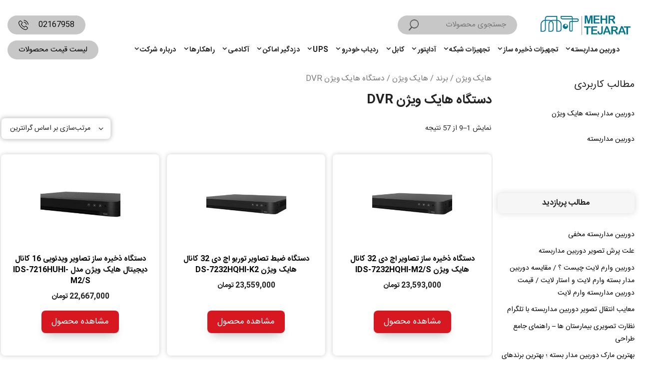

--- FILE ---
content_type: text/html; charset=UTF-8
request_url: https://hiktejarat.com/product-category/storage/digital-video-recorder/
body_size: 28436
content:
<!DOCTYPE html>
<html dir="rtl" lang="fa-IR" prefix="og: https://ogp.me/ns#">
<head><style>img.lazy{min-height:1px}</style><link rel="preload" href="https://hiktejarat.com/wp-content/plugins/w3-total-cache/pub/js/lazyload.min.js" as="script">
	<meta charset="UTF-8">
<script>
var gform;gform||(document.addEventListener("gform_main_scripts_loaded",function(){gform.scriptsLoaded=!0}),window.addEventListener("DOMContentLoaded",function(){gform.domLoaded=!0}),gform={domLoaded:!1,scriptsLoaded:!1,initializeOnLoaded:function(o){gform.domLoaded&&gform.scriptsLoaded?o():!gform.domLoaded&&gform.scriptsLoaded?window.addEventListener("DOMContentLoaded",o):document.addEventListener("gform_main_scripts_loaded",o)},hooks:{action:{},filter:{}},addAction:function(o,n,r,t){gform.addHook("action",o,n,r,t)},addFilter:function(o,n,r,t){gform.addHook("filter",o,n,r,t)},doAction:function(o){gform.doHook("action",o,arguments)},applyFilters:function(o){return gform.doHook("filter",o,arguments)},removeAction:function(o,n){gform.removeHook("action",o,n)},removeFilter:function(o,n,r){gform.removeHook("filter",o,n,r)},addHook:function(o,n,r,t,i){null==gform.hooks[o][n]&&(gform.hooks[o][n]=[]);var e=gform.hooks[o][n];null==i&&(i=n+"_"+e.length),gform.hooks[o][n].push({tag:i,callable:r,priority:t=null==t?10:t})},doHook:function(n,o,r){var t;if(r=Array.prototype.slice.call(r,1),null!=gform.hooks[n][o]&&((o=gform.hooks[n][o]).sort(function(o,n){return o.priority-n.priority}),o.forEach(function(o){"function"!=typeof(t=o.callable)&&(t=window[t]),"action"==n?t.apply(null,r):r[0]=t.apply(null,r)})),"filter"==n)return r[0]},removeHook:function(o,n,t,i){var r;null!=gform.hooks[o][n]&&(r=(r=gform.hooks[o][n]).filter(function(o,n,r){return!!(null!=i&&i!=o.tag||null!=t&&t!=o.priority)}),gform.hooks[o][n]=r)}});
</script>

	<link rel="preload" href="https://hiktejarat.com/wp-content/plugins/rate-my-post/public/css/fonts/ratemypost.ttf" type="font/ttf" as="font" crossorigin="anonymous"><meta name="viewport" content="width=device-width, initial-scale=1">
<!-- بهینه سازی موتور جستجو توسط Rank Math PRO - https://s.rankmath.com/home -->
<link media="all" href="https://hiktejarat.com/wp-content/cache/autoptimize/css/autoptimize_a0777125e0541a0e6fedf5fe2afa4ff3.css" rel="stylesheet" /><link media="only screen and (max-width: 768px)" href="https://hiktejarat.com/wp-content/cache/autoptimize/css/autoptimize_e57d43db77a453f9dae6ded54aeac645.css" rel="stylesheet" /><link media="(max-width:768px)" href="https://hiktejarat.com/wp-content/cache/autoptimize/css/autoptimize_c263859ff8bb2e7914d74d8b7d02b8d5.css" rel="stylesheet" /><title>دستگاه هایک ویژن DVR - هایک تجارت</title>
<meta name="robots" content="follow, index, max-snippet:-1, max-video-preview:-1, max-image-preview:large"/>
<link rel="canonical" href="https://hiktejarat.com/product-category/brand/%d9%87%d8%a7%db%8c%da%a9-%d9%88%db%8c%da%98%d9%86/digital-video-recorder/" />
<link rel="next" href="https://hiktejarat.com/product-category/brand/%d9%87%d8%a7%db%8c%da%a9-%d9%88%db%8c%da%98%d9%86/digital-video-recorder/page/2/" />
<meta property="og:locale" content="fa_IR" />
<meta property="og:type" content="article" />
<meta property="og:title" content="دستگاه هایک ویژن DVR - هایک تجارت" />
<meta property="og:url" content="https://hiktejarat.com/product-category/brand/%d9%87%d8%a7%db%8c%da%a9-%d9%88%db%8c%da%98%d9%86/digital-video-recorder/" />
<meta property="og:site_name" content="هایک تجارت" />
<meta property="og:image" content="https://hiktejarat.com/wp-content/uploads/2022/08/dvr.jpg" />
<meta property="og:image:secure_url" content="https://hiktejarat.com/wp-content/uploads/2022/08/dvr.jpg" />
<meta property="og:image:width" content="300" />
<meta property="og:image:height" content="300" />
<meta property="og:image:type" content="image/jpeg" />
<meta name="twitter:card" content="summary_large_image" />
<meta name="twitter:title" content="دستگاه هایک ویژن DVR - هایک تجارت" />
<meta name="twitter:label1" content="محصولات" />
<meta name="twitter:data1" content="55" />
<script type="application/ld+json" class="rank-math-schema-pro">{"@context":"https://schema.org","@graph":[{"@type":"Person","@id":"https://hiktejarat.com/#person","name":"\u0641\u0631\u0648\u0634\u06af\u0627\u0647 \u0647\u0627\u06cc\u06a9 \u062a\u062c\u0627\u0631\u062a","image":{"@type":"ImageObject","@id":"https://hiktejarat.com/#logo","url":"https://hiktejarat.com/wp-content/uploads/2019/04/Logo210-136-1.png","contentUrl":"https://hiktejarat.com/wp-content/uploads/2019/04/Logo210-136-1.png","caption":"\u0647\u0627\u06cc\u06a9 \u062a\u062c\u0627\u0631\u062a","inLanguage":"fa-IR","width":"210","height":"136"}},{"@type":"WebSite","@id":"https://hiktejarat.com/#website","url":"https://hiktejarat.com","name":"\u0647\u0627\u06cc\u06a9 \u062a\u062c\u0627\u0631\u062a","publisher":{"@id":"https://hiktejarat.com/#person"},"inLanguage":"fa-IR"},{"@type":"CollectionPage","@id":"https://hiktejarat.com/product-category/brand/%d9%87%d8%a7%db%8c%da%a9-%d9%88%db%8c%da%98%d9%86/digital-video-recorder/#webpage","url":"https://hiktejarat.com/product-category/brand/%d9%87%d8%a7%db%8c%da%a9-%d9%88%db%8c%da%98%d9%86/digital-video-recorder/","name":"\u062f\u0633\u062a\u06af\u0627\u0647 \u0647\u0627\u06cc\u06a9 \u0648\u06cc\u0698\u0646 DVR - \u0647\u0627\u06cc\u06a9 \u062a\u062c\u0627\u0631\u062a","isPartOf":{"@id":"https://hiktejarat.com/#website"},"inLanguage":"fa-IR"}]}</script>
<!-- /افزونه سئو ورپرس Rank Math -->

<link href='https://fonts.gstatic.com' crossorigin rel='preconnect' />
<link href='https://fonts.googleapis.com' crossorigin rel='preconnect' />

<style id='global-styles-inline-css'>
body{--wp--preset--color--black: #000000;--wp--preset--color--cyan-bluish-gray: #abb8c3;--wp--preset--color--white: #ffffff;--wp--preset--color--pale-pink: #f78da7;--wp--preset--color--vivid-red: #cf2e2e;--wp--preset--color--luminous-vivid-orange: #ff6900;--wp--preset--color--luminous-vivid-amber: #fcb900;--wp--preset--color--light-green-cyan: #7bdcb5;--wp--preset--color--vivid-green-cyan: #00d084;--wp--preset--color--pale-cyan-blue: #8ed1fc;--wp--preset--color--vivid-cyan-blue: #0693e3;--wp--preset--color--vivid-purple: #9b51e0;--wp--preset--color--contrast: var(--contrast);--wp--preset--color--contrast-2: var(--contrast-2);--wp--preset--color--contrast-3: var(--contrast-3);--wp--preset--color--base: var(--base);--wp--preset--color--base-2: var(--base-2);--wp--preset--color--accent: var(--accent);--wp--preset--color--base-3: var(--base-3);--wp--preset--color--global-color-8: var(--global-color-8);--wp--preset--gradient--vivid-cyan-blue-to-vivid-purple: linear-gradient(135deg,rgba(6,147,227,1) 0%,rgb(155,81,224) 100%);--wp--preset--gradient--light-green-cyan-to-vivid-green-cyan: linear-gradient(135deg,rgb(122,220,180) 0%,rgb(0,208,130) 100%);--wp--preset--gradient--luminous-vivid-amber-to-luminous-vivid-orange: linear-gradient(135deg,rgba(252,185,0,1) 0%,rgba(255,105,0,1) 100%);--wp--preset--gradient--luminous-vivid-orange-to-vivid-red: linear-gradient(135deg,rgba(255,105,0,1) 0%,rgb(207,46,46) 100%);--wp--preset--gradient--very-light-gray-to-cyan-bluish-gray: linear-gradient(135deg,rgb(238,238,238) 0%,rgb(169,184,195) 100%);--wp--preset--gradient--cool-to-warm-spectrum: linear-gradient(135deg,rgb(74,234,220) 0%,rgb(151,120,209) 20%,rgb(207,42,186) 40%,rgb(238,44,130) 60%,rgb(251,105,98) 80%,rgb(254,248,76) 100%);--wp--preset--gradient--blush-light-purple: linear-gradient(135deg,rgb(255,206,236) 0%,rgb(152,150,240) 100%);--wp--preset--gradient--blush-bordeaux: linear-gradient(135deg,rgb(254,205,165) 0%,rgb(254,45,45) 50%,rgb(107,0,62) 100%);--wp--preset--gradient--luminous-dusk: linear-gradient(135deg,rgb(255,203,112) 0%,rgb(199,81,192) 50%,rgb(65,88,208) 100%);--wp--preset--gradient--pale-ocean: linear-gradient(135deg,rgb(255,245,203) 0%,rgb(182,227,212) 50%,rgb(51,167,181) 100%);--wp--preset--gradient--electric-grass: linear-gradient(135deg,rgb(202,248,128) 0%,rgb(113,206,126) 100%);--wp--preset--gradient--midnight: linear-gradient(135deg,rgb(2,3,129) 0%,rgb(40,116,252) 100%);--wp--preset--duotone--dark-grayscale: url('#wp-duotone-dark-grayscale');--wp--preset--duotone--grayscale: url('#wp-duotone-grayscale');--wp--preset--duotone--purple-yellow: url('#wp-duotone-purple-yellow');--wp--preset--duotone--blue-red: url('#wp-duotone-blue-red');--wp--preset--duotone--midnight: url('#wp-duotone-midnight');--wp--preset--duotone--magenta-yellow: url('#wp-duotone-magenta-yellow');--wp--preset--duotone--purple-green: url('#wp-duotone-purple-green');--wp--preset--duotone--blue-orange: url('#wp-duotone-blue-orange');--wp--preset--font-size--small: 13px;--wp--preset--font-size--medium: 20px;--wp--preset--font-size--large: 36px;--wp--preset--font-size--x-large: 42px;--wp--preset--spacing--20: 0.44rem;--wp--preset--spacing--30: 0.67rem;--wp--preset--spacing--40: 1rem;--wp--preset--spacing--50: 1.5rem;--wp--preset--spacing--60: 2.25rem;--wp--preset--spacing--70: 3.38rem;--wp--preset--spacing--80: 5.06rem;}:where(.is-layout-flex){gap: 0.5em;}body .is-layout-flow > .alignleft{float: left;margin-inline-start: 0;margin-inline-end: 2em;}body .is-layout-flow > .alignright{float: right;margin-inline-start: 2em;margin-inline-end: 0;}body .is-layout-flow > .aligncenter{margin-left: auto !important;margin-right: auto !important;}body .is-layout-constrained > .alignleft{float: left;margin-inline-start: 0;margin-inline-end: 2em;}body .is-layout-constrained > .alignright{float: right;margin-inline-start: 2em;margin-inline-end: 0;}body .is-layout-constrained > .aligncenter{margin-left: auto !important;margin-right: auto !important;}body .is-layout-constrained > :where(:not(.alignleft):not(.alignright):not(.alignfull)){max-width: var(--wp--style--global--content-size);margin-left: auto !important;margin-right: auto !important;}body .is-layout-constrained > .alignwide{max-width: var(--wp--style--global--wide-size);}body .is-layout-flex{display: flex;}body .is-layout-flex{flex-wrap: wrap;align-items: center;}body .is-layout-flex > *{margin: 0;}:where(.wp-block-columns.is-layout-flex){gap: 2em;}.has-black-color{color: var(--wp--preset--color--black) !important;}.has-cyan-bluish-gray-color{color: var(--wp--preset--color--cyan-bluish-gray) !important;}.has-white-color{color: var(--wp--preset--color--white) !important;}.has-pale-pink-color{color: var(--wp--preset--color--pale-pink) !important;}.has-vivid-red-color{color: var(--wp--preset--color--vivid-red) !important;}.has-luminous-vivid-orange-color{color: var(--wp--preset--color--luminous-vivid-orange) !important;}.has-luminous-vivid-amber-color{color: var(--wp--preset--color--luminous-vivid-amber) !important;}.has-light-green-cyan-color{color: var(--wp--preset--color--light-green-cyan) !important;}.has-vivid-green-cyan-color{color: var(--wp--preset--color--vivid-green-cyan) !important;}.has-pale-cyan-blue-color{color: var(--wp--preset--color--pale-cyan-blue) !important;}.has-vivid-cyan-blue-color{color: var(--wp--preset--color--vivid-cyan-blue) !important;}.has-vivid-purple-color{color: var(--wp--preset--color--vivid-purple) !important;}.has-black-background-color{background-color: var(--wp--preset--color--black) !important;}.has-cyan-bluish-gray-background-color{background-color: var(--wp--preset--color--cyan-bluish-gray) !important;}.has-white-background-color{background-color: var(--wp--preset--color--white) !important;}.has-pale-pink-background-color{background-color: var(--wp--preset--color--pale-pink) !important;}.has-vivid-red-background-color{background-color: var(--wp--preset--color--vivid-red) !important;}.has-luminous-vivid-orange-background-color{background-color: var(--wp--preset--color--luminous-vivid-orange) !important;}.has-luminous-vivid-amber-background-color{background-color: var(--wp--preset--color--luminous-vivid-amber) !important;}.has-light-green-cyan-background-color{background-color: var(--wp--preset--color--light-green-cyan) !important;}.has-vivid-green-cyan-background-color{background-color: var(--wp--preset--color--vivid-green-cyan) !important;}.has-pale-cyan-blue-background-color{background-color: var(--wp--preset--color--pale-cyan-blue) !important;}.has-vivid-cyan-blue-background-color{background-color: var(--wp--preset--color--vivid-cyan-blue) !important;}.has-vivid-purple-background-color{background-color: var(--wp--preset--color--vivid-purple) !important;}.has-black-border-color{border-color: var(--wp--preset--color--black) !important;}.has-cyan-bluish-gray-border-color{border-color: var(--wp--preset--color--cyan-bluish-gray) !important;}.has-white-border-color{border-color: var(--wp--preset--color--white) !important;}.has-pale-pink-border-color{border-color: var(--wp--preset--color--pale-pink) !important;}.has-vivid-red-border-color{border-color: var(--wp--preset--color--vivid-red) !important;}.has-luminous-vivid-orange-border-color{border-color: var(--wp--preset--color--luminous-vivid-orange) !important;}.has-luminous-vivid-amber-border-color{border-color: var(--wp--preset--color--luminous-vivid-amber) !important;}.has-light-green-cyan-border-color{border-color: var(--wp--preset--color--light-green-cyan) !important;}.has-vivid-green-cyan-border-color{border-color: var(--wp--preset--color--vivid-green-cyan) !important;}.has-pale-cyan-blue-border-color{border-color: var(--wp--preset--color--pale-cyan-blue) !important;}.has-vivid-cyan-blue-border-color{border-color: var(--wp--preset--color--vivid-cyan-blue) !important;}.has-vivid-purple-border-color{border-color: var(--wp--preset--color--vivid-purple) !important;}.has-vivid-cyan-blue-to-vivid-purple-gradient-background{background: var(--wp--preset--gradient--vivid-cyan-blue-to-vivid-purple) !important;}.has-light-green-cyan-to-vivid-green-cyan-gradient-background{background: var(--wp--preset--gradient--light-green-cyan-to-vivid-green-cyan) !important;}.has-luminous-vivid-amber-to-luminous-vivid-orange-gradient-background{background: var(--wp--preset--gradient--luminous-vivid-amber-to-luminous-vivid-orange) !important;}.has-luminous-vivid-orange-to-vivid-red-gradient-background{background: var(--wp--preset--gradient--luminous-vivid-orange-to-vivid-red) !important;}.has-very-light-gray-to-cyan-bluish-gray-gradient-background{background: var(--wp--preset--gradient--very-light-gray-to-cyan-bluish-gray) !important;}.has-cool-to-warm-spectrum-gradient-background{background: var(--wp--preset--gradient--cool-to-warm-spectrum) !important;}.has-blush-light-purple-gradient-background{background: var(--wp--preset--gradient--blush-light-purple) !important;}.has-blush-bordeaux-gradient-background{background: var(--wp--preset--gradient--blush-bordeaux) !important;}.has-luminous-dusk-gradient-background{background: var(--wp--preset--gradient--luminous-dusk) !important;}.has-pale-ocean-gradient-background{background: var(--wp--preset--gradient--pale-ocean) !important;}.has-electric-grass-gradient-background{background: var(--wp--preset--gradient--electric-grass) !important;}.has-midnight-gradient-background{background: var(--wp--preset--gradient--midnight) !important;}.has-small-font-size{font-size: var(--wp--preset--font-size--small) !important;}.has-medium-font-size{font-size: var(--wp--preset--font-size--medium) !important;}.has-large-font-size{font-size: var(--wp--preset--font-size--large) !important;}.has-x-large-font-size{font-size: var(--wp--preset--font-size--x-large) !important;}
.wp-block-navigation a:where(:not(.wp-element-button)){color: inherit;}
:where(.wp-block-columns.is-layout-flex){gap: 2em;}
.wp-block-pullquote{font-size: 1.5em;line-height: 1.6;}
</style>




<style id='woocommerce-inline-inline-css'>
.woocommerce form .form-row .required { visibility: visible; }
</style>


<style id='generate-style-inline-css'>
#nav-below {display:none;}
body{background-color:#ffffff;color:var(--contrast);}a{color:var(--contrast);}a:hover, a:focus{text-decoration:underline;}.entry-title a, .site-branding a, a.button, .wp-block-button__link, .main-navigation a{text-decoration:none;}a:hover, a:focus, a:active{color:var(--contrast);}.grid-container{max-width:1360px;}.wp-block-group__inner-container{max-width:1360px;margin-left:auto;margin-right:auto;}.site-header .header-image{width:200px;}.generate-back-to-top{font-size:20px;border-radius:3px;position:fixed;bottom:30px;right:30px;line-height:40px;width:40px;text-align:center;z-index:10;transition:opacity 300ms ease-in-out;opacity:0.1;transform:translateY(1000px);}.generate-back-to-top__show{opacity:1;transform:translateY(0);}:root{--contrast:#222222;--contrast-2:#575760;--contrast-3:#b2b2be;--base:#f0f0f0;--base-2:#f7f8f9;--accent:#1e73be;--base-3:#ffffff;--global-color-8:#d71820;}.has-contrast-color{color:var(--contrast);}.has-contrast-background-color{background-color:var(--contrast);}.has-contrast-2-color{color:var(--contrast-2);}.has-contrast-2-background-color{background-color:var(--contrast-2);}.has-contrast-3-color{color:var(--contrast-3);}.has-contrast-3-background-color{background-color:var(--contrast-3);}.has-base-color{color:var(--base);}.has-base-background-color{background-color:var(--base);}.has-base-2-color{color:var(--base-2);}.has-base-2-background-color{background-color:var(--base-2);}.has-accent-color{color:var(--accent);}.has-accent-background-color{background-color:var(--accent);}.has-base-3-color{color:var(--base-3);}.has-base-3-background-color{background-color:var(--base-3);}.has-global-color-8-color{color:var(--global-color-8);}.has-global-color-8-background-color{background-color:var(--global-color-8);}.main-navigation a, .main-navigation .menu-toggle, .main-navigation .menu-bar-items{font-weight:600;text-transform:initial;font-style:initial;font-size:14px;letter-spacing:0.37px;line-height:1.8;}.top-bar{background-color:#00778d;color:#ffffff;}.top-bar a{color:#ffffff;}.top-bar a:hover{color:#e80606;}.site-header{background-color:var(--base-3);color:var(--global-color-8);}.main-title a,.main-title a:hover{color:var(--contrast);}.site-description{color:var(--global-color-8);}.mobile-menu-control-wrapper .menu-toggle,.mobile-menu-control-wrapper .menu-toggle:hover,.mobile-menu-control-wrapper .menu-toggle:focus,.has-inline-mobile-toggle #site-navigation.toggled{background-color:rgba(0, 0, 0, 0.02);}.main-navigation,.main-navigation ul ul{background-color:var(--base-3);}.main-navigation .main-nav ul li a, .main-navigation .menu-toggle, .main-navigation .menu-bar-items{color:var(--contrast);}.main-navigation .main-nav ul li:not([class*="current-menu-"]):hover > a, .main-navigation .main-nav ul li:not([class*="current-menu-"]):focus > a, .main-navigation .main-nav ul li.sfHover:not([class*="current-menu-"]) > a, .main-navigation .menu-bar-item:hover > a, .main-navigation .menu-bar-item.sfHover > a{color:#00778d;}button.menu-toggle:hover,button.menu-toggle:focus{color:var(--contrast);}.main-navigation .main-nav ul li[class*="current-menu-"] > a{color:var(--contrast);}.navigation-search input[type="search"],.navigation-search input[type="search"]:active, .navigation-search input[type="search"]:focus, .main-navigation .main-nav ul li.search-item.active > a, .main-navigation .menu-bar-items .search-item.active > a{color:#00778d;}.main-navigation ul ul{background-color:#fcfcfc;}.main-navigation .main-nav ul ul li a{color:#000000;}.main-navigation .main-nav ul ul li:not([class*="current-menu-"]):hover > a,.main-navigation .main-nav ul ul li:not([class*="current-menu-"]):focus > a, .main-navigation .main-nav ul ul li.sfHover:not([class*="current-menu-"]) > a{color:#00778d;}.main-navigation .main-nav ul ul li[class*="current-menu-"] > a{color:#2a2a2b;background-color:#ffffff;}.separate-containers .inside-article, .separate-containers .comments-area, .separate-containers .page-header, .one-container .container, .separate-containers .paging-navigation, .inside-page-header{background-color:var(--base-3);}.entry-title a{color:var(--contrast);}.entry-title a:hover{color:var(--contrast-2);}.entry-meta{color:var(--contrast-2);}.sidebar .widget{background-color:var(--base-3);}.footer-widgets{background-color:#00778d;}.site-info{color:#dddddd;background-color:#00778d;}input[type="text"],input[type="email"],input[type="url"],input[type="password"],input[type="search"],input[type="tel"],input[type="number"],textarea,select{color:var(--contrast);background-color:var(--base-2);border-color:var(--base);}input[type="text"]:focus,input[type="email"]:focus,input[type="url"]:focus,input[type="password"]:focus,input[type="search"]:focus,input[type="tel"]:focus,input[type="number"]:focus,textarea:focus,select:focus{color:var(--contrast);background-color:var(--base-2);border-color:var(--contrast-3);}button,html input[type="button"],input[type="reset"],input[type="submit"],a.button,a.wp-block-button__link:not(.has-background){color:#ffffff;background-color:#0b0ba9;}button:hover,html input[type="button"]:hover,input[type="reset"]:hover,input[type="submit"]:hover,a.button:hover,button:focus,html input[type="button"]:focus,input[type="reset"]:focus,input[type="submit"]:focus,a.button:focus,a.wp-block-button__link:not(.has-background):active,a.wp-block-button__link:not(.has-background):focus,a.wp-block-button__link:not(.has-background):hover{color:#ffffff;background-color:#3f4047;}a.generate-back-to-top{background-color:rgba( 0,0,0,0.4 );color:#ffffff;}a.generate-back-to-top:hover,a.generate-back-to-top:focus{background-color:rgba( 0,0,0,0.6 );color:#ffffff;}@media (max-width: 768px){.main-navigation .menu-bar-item:hover > a, .main-navigation .menu-bar-item.sfHover > a{background:none;color:var(--contrast);}}.inside-header{padding:30px 15px 15px 15px;}.nav-below-header .main-navigation .inside-navigation.grid-container, .nav-above-header .main-navigation .inside-navigation.grid-container{padding:0px;}.separate-containers .inside-article, .separate-containers .comments-area, .separate-containers .page-header, .separate-containers .paging-navigation, .one-container .site-content, .inside-page-header{padding:2px;}.site-main .wp-block-group__inner-container{padding:2px;}.separate-containers .paging-navigation{padding-top:20px;padding-bottom:20px;}.entry-content .alignwide, body:not(.no-sidebar) .entry-content .alignfull{margin-left:-2px;width:calc(100% + 4px);max-width:calc(100% + 4px);}.one-container.right-sidebar .site-main,.one-container.both-right .site-main{margin-right:2px;}.one-container.left-sidebar .site-main,.one-container.both-left .site-main{margin-left:2px;}.one-container.both-sidebars .site-main{margin:0px 2px 0px 2px;}.sidebar .widget, .page-header, .widget-area .main-navigation, .site-main > *{margin-bottom:0px;}.separate-containers .site-main{margin:0px;}.both-right .inside-left-sidebar,.both-left .inside-left-sidebar{margin-right:0px;}.both-right .inside-right-sidebar,.both-left .inside-right-sidebar{margin-left:0px;}.one-container.archive .post:not(:last-child):not(.is-loop-template-item), .one-container.blog .post:not(:last-child):not(.is-loop-template-item){padding-bottom:2px;}.separate-containers .featured-image{margin-top:0px;}.separate-containers .inside-right-sidebar, .separate-containers .inside-left-sidebar{margin-top:0px;margin-bottom:0px;}.main-navigation .main-nav ul li a,.menu-toggle,.main-navigation .menu-bar-item > a{padding-left:15px;padding-right:15px;}.main-navigation .main-nav ul ul li a{padding:10px 15px 10px 15px;}.main-navigation ul ul{width:250px;}.rtl .menu-item-has-children .dropdown-menu-toggle{padding-left:15px;}.menu-item-has-children .dropdown-menu-toggle{padding-right:15px;}.rtl .main-navigation .main-nav ul li.menu-item-has-children > a{padding-right:15px;}.footer-widgets-container{padding:40px 15px 40px 15px;}.inside-site-info{padding:20px 15px 20px 15px;}@media (max-width:768px){.separate-containers .inside-article, .separate-containers .comments-area, .separate-containers .page-header, .separate-containers .paging-navigation, .one-container .site-content, .inside-page-header{padding:0px 10px 0px 10px;}.site-main .wp-block-group__inner-container{padding:0px 10px 0px 10px;}.inside-top-bar{padding-right:30px;padding-left:30px;}.inside-header{padding-top:10px;padding-right:10px;padding-bottom:10px;padding-left:10px;}.widget-area .widget{padding-top:30px;padding-right:30px;padding-bottom:30px;padding-left:30px;}.footer-widgets-container{padding-top:30px;padding-right:30px;padding-bottom:30px;padding-left:30px;}.inside-site-info{padding-right:30px;padding-left:30px;}.entry-content .alignwide, body:not(.no-sidebar) .entry-content .alignfull{margin-left:-10px;width:calc(100% + 20px);max-width:calc(100% + 20px);}.one-container .site-main .paging-navigation{margin-bottom:0px;}}/* End cached CSS */.is-right-sidebar{width:20%;}.is-left-sidebar{width:20%;}.site-content .content-area{width:80%;}@media (max-width: 768px){.main-navigation .menu-toggle,.sidebar-nav-mobile:not(#sticky-placeholder){display:block;}.main-navigation ul,.gen-sidebar-nav,.main-navigation:not(.slideout-navigation):not(.toggled) .main-nav > ul,.has-inline-mobile-toggle #site-navigation .inside-navigation > *:not(.navigation-search):not(.main-nav){display:none;}.nav-align-right .inside-navigation,.nav-align-center .inside-navigation{justify-content:space-between;}.rtl .nav-align-right .inside-navigation,.rtl .nav-align-center .inside-navigation, .rtl .nav-align-left .inside-navigation{justify-content:space-between;}.has-inline-mobile-toggle .mobile-menu-control-wrapper{display:flex;flex-wrap:wrap;}.has-inline-mobile-toggle .inside-header{flex-direction:row;text-align:left;flex-wrap:wrap;}.has-inline-mobile-toggle .header-widget,.has-inline-mobile-toggle #site-navigation{flex-basis:100%;}.nav-float-left .has-inline-mobile-toggle #site-navigation{order:10;}}
.dynamic-author-image-rounded{border-radius:100%;}.dynamic-featured-image, .dynamic-author-image{vertical-align:middle;}.one-container.blog .dynamic-content-template:not(:last-child), .one-container.archive .dynamic-content-template:not(:last-child){padding-bottom:0px;}.dynamic-entry-excerpt > p:last-child{margin-bottom:0px;}
</style>



<link rel='stylesheet' id='generate-google-fonts-css' href='https://fonts.googleapis.com/css?family=Advent+Pro%3A100%2C200%2C300%2Cregular%2C500%2C600%2C700%7CAveria+Serif+Libre%3A300%2C300italic%2Cregular%2Citalic%2C700%2C700italic%7CBilbo%3Aregular&#038;display=auto&#038;ver=3.2.4' media='all' />



<style id='generate-offside-inline-css'>
.slideout-navigation, .slideout-navigation a{color:var(--contrast);}.slideout-navigation button.slideout-exit{color:var(--contrast);padding-left:15px;padding-right:15px;}.slideout-navigation .dropdown-menu-toggle:before{content:"\f107";}.slideout-navigation .sfHover > a .dropdown-menu-toggle:before{content:"\f106";}@media (max-width: 768px){.menu-bar-item.slideout-toggle{display:none;}}
</style>


<style id='generate-woocommerce-inline-css'>
.woocommerce #respond input#submit, .woocommerce a.button, .woocommerce button.button, .woocommerce input.button{color:#ffffff;background-color:#0b0ba9;}.woocommerce #respond input#submit:hover, .woocommerce a.button:hover, .woocommerce button.button:hover, .woocommerce input.button:hover{color:#ffffff;background-color:#3f4047;}.woocommerce #respond input#submit.alt, .woocommerce a.button.alt, .woocommerce button.button.alt, .woocommerce input.button.alt, .woocommerce #respond input#submit.alt.disabled, .woocommerce #respond input#submit.alt.disabled:hover, .woocommerce #respond input#submit.alt:disabled, .woocommerce #respond input#submit.alt:disabled:hover, .woocommerce #respond input#submit.alt:disabled[disabled], .woocommerce #respond input#submit.alt:disabled[disabled]:hover, .woocommerce a.button.alt.disabled, .woocommerce a.button.alt.disabled:hover, .woocommerce a.button.alt:disabled, .woocommerce a.button.alt:disabled:hover, .woocommerce a.button.alt:disabled[disabled], .woocommerce a.button.alt:disabled[disabled]:hover, .woocommerce button.button.alt.disabled, .woocommerce button.button.alt.disabled:hover, .woocommerce button.button.alt:disabled, .woocommerce button.button.alt:disabled:hover, .woocommerce button.button.alt:disabled[disabled], .woocommerce button.button.alt:disabled[disabled]:hover, .woocommerce input.button.alt.disabled, .woocommerce input.button.alt.disabled:hover, .woocommerce input.button.alt:disabled, .woocommerce input.button.alt:disabled:hover, .woocommerce input.button.alt:disabled[disabled], .woocommerce input.button.alt:disabled[disabled]:hover{color:#ffffff;background-color:#1e73be;}.woocommerce #respond input#submit.alt:hover, .woocommerce a.button.alt:hover, .woocommerce button.button.alt:hover, .woocommerce input.button.alt:hover{color:#ffffff;background-color:#377fbf;}.woocommerce .star-rating span:before, .woocommerce p.stars:hover a::before{color:#ffa200;}.woocommerce span.onsale{background-color:#222222;color:#ffffff;}.woocommerce ul.products li.product .price, .woocommerce div.product p.price{color:#222222;}.woocommerce div.product .woocommerce-tabs ul.tabs li a{color:#222222;}.woocommerce div.product .woocommerce-tabs ul.tabs li a:hover, .woocommerce div.product .woocommerce-tabs ul.tabs li.active a{color:#1e73be;}.woocommerce-message{background-color:#0b9444;color:#ffffff;}div.woocommerce-message a.button, div.woocommerce-message a.button:focus, div.woocommerce-message a.button:hover, div.woocommerce-message a, div.woocommerce-message a:focus, div.woocommerce-message a:hover{color:#ffffff;}.woocommerce-info{background-color:#1e73be;color:#ffffff;}div.woocommerce-info a.button, div.woocommerce-info a.button:focus, div.woocommerce-info a.button:hover, div.woocommerce-info a, div.woocommerce-info a:focus, div.woocommerce-info a:hover{color:#ffffff;}.woocommerce-error{background-color:#e8626d;color:#ffffff;}div.woocommerce-error a.button, div.woocommerce-error a.button:focus, div.woocommerce-error a.button:hover, div.woocommerce-error a, div.woocommerce-error a:focus, div.woocommerce-error a:hover{color:#ffffff;}.woocommerce-product-details__short-description{color:var(--contrast);}#wc-mini-cart{background-color:#ffffff;color:#000000;}#wc-mini-cart a:not(.button), #wc-mini-cart a.remove{color:#000000;}#wc-mini-cart .button{color:#ffffff;}#wc-mini-cart .button:hover, #wc-mini-cart .button:focus, #wc-mini-cart .button:active{color:#ffffff;}.woocommerce #content div.product div.images, .woocommerce div.product div.images, .woocommerce-page #content div.product div.images, .woocommerce-page div.product div.images{width:50%;}.add-to-cart-panel{background-color:#ffffff;color:#000000;}.add-to-cart-panel a:not(.button){color:#000000;}.woocommerce .widget_price_filter .price_slider_wrapper .ui-widget-content{background-color:#dddddd;}.woocommerce .widget_price_filter .ui-slider .ui-slider-range, .woocommerce .widget_price_filter .ui-slider .ui-slider-handle{background-color:#666666;}.wc-columns-container .products, .woocommerce .related ul.products, .woocommerce .up-sells ul.products{grid-gap:50px;}@media (max-width: 1024px){.woocommerce .wc-columns-container.wc-tablet-columns-2 .products{-ms-grid-columns:(1fr)[2];grid-template-columns:repeat(2, 1fr);}.wc-related-upsell-tablet-columns-2 .related ul.products, .wc-related-upsell-tablet-columns-2 .up-sells ul.products{-ms-grid-columns:(1fr)[2];grid-template-columns:repeat(2, 1fr);}}@media (max-width:768px){.add-to-cart-panel .continue-shopping{background-color:#ffffff;}.woocommerce #content div.product div.images,.woocommerce div.product div.images,.woocommerce-page #content div.product div.images,.woocommerce-page div.product div.images{width:100%;}}@media (max-width: 768px){nav.toggled .main-nav li.wc-menu-item{display:none !important;}.mobile-bar-items.wc-mobile-cart-items{z-index:1;}}
</style>



<link rel="https://api.w.org/" href="https://hiktejarat.com/wp-json/" /><link rel="alternate" type="application/json" href="https://hiktejarat.com/wp-json/wp/v2/product_cat/52" /><link rel="EditURI" type="application/rsd+xml" title="RSD" href="https://hiktejarat.com/xmlrpc.php?rsd" />
<link rel="wlwmanifest" type="application/wlwmanifest+xml" href="https://hiktejarat.com/wp-includes/wlwmanifest.xml" />
<meta name="generator" content="WordPress 6.1.1" />
	<noscript><style>.woocommerce-product-gallery{ opacity: 1 !important; }</style></noscript>
	<style id="generateblocks-css">.gb-container .wp-block-image img{vertical-align:middle;}.gb-container .gb-shape{position:absolute;overflow:hidden;pointer-events:none;line-height:0;}.gb-container .gb-shape svg{fill:currentColor;}.gb-container-824dae85{background-color:#00778d;}.gb-container-824dae85 > .gb-inside-container{max-width:1360px;margin-left:auto;margin-right:auto;}.gb-container-9b447447{background-color:#00778d;}.gb-container-9b447447 > .gb-inside-container{max-width:1360px;margin-left:auto;margin-right:auto;}.gb-container-cb04e0b7{background-color:#00778d;}.gb-container-cb04e0b7 > .gb-inside-container{max-width:1360px;margin-left:auto;margin-right:auto;}.gb-container-c8dde194{text-align:center;}.gb-container-c8dde194 > .gb-inside-container{padding:30px 30px 15px;}.gb-grid-wrapper > .gb-grid-column-c8dde194{width:100%;}.gb-container-52389b28{background-color:#00778d;color:#dddddd;border-top-style: solid;border-top-width:1px;border-color:rgba(255, 255, 255, 0.3);}.gb-container-52389b28 > .gb-inside-container{padding:20px 15px;max-width:1360px;margin-left:auto;margin-right:auto;}.gb-grid-wrapper > .gb-grid-column-72e91c1e{width:50%;}.gb-grid-wrapper > .gb-grid-column-81e91e48{width:50%;}.gb-icon{display:inline-flex;line-height:0;}.gb-icon svg{height:1em;width:1em;fill:currentColor;}.gb-highlight{background:none;color:unset;}div.gb-headline-183647be{color:var(--base-3);font-size:17px;font-weight:700;margin-bottom:10px;}p.gb-headline-0de64538{color:var(--base-3);font-size:14px;line-height:28px;}div.gb-headline-1232737b{color:var(--base-3);font-weight:700;margin-top:20px;margin-bottom:10px;}div.gb-headline-5fb74397{color:var(--base-2);font-size:13px;}div.gb-headline-5fb74397 a{color:var(--base-2);}div.gb-headline-5fb74397 a:hover{color:var(--base-2);}div.gb-headline-4e1dc132{color:var(--base-2);font-size:13px;}div.gb-headline-4e1dc132 a{color:var(--base-2);}div.gb-headline-4e1dc132 a:hover{color:var(--base-2);}div.gb-headline-c712618c{color:var(--base-2);font-size:13px;}div.gb-headline-c712618c a{color:var(--base-2);}div.gb-headline-c712618c a:hover{color:var(--base-2);}div.gb-headline-157775c4{color:var(--base-2);font-size:13px;}div.gb-headline-157775c4 a{color:var(--base-2);}div.gb-headline-157775c4 a:hover{color:var(--base-2);}div.gb-headline-11cf1df7{color:var(--base-3);font-weight:700;margin-bottom:10px;}div.gb-headline-45d36997{color:var(--base-3);font-size:14px;}div.gb-headline-3eb14a2c{color:var(--base-3);font-size:17px;font-weight:700;margin-bottom:10px;}p.gb-headline-8df845c1{color:var(--base-3);margin-bottom:10px;}p.gb-headline-9612d5ec{color:var(--base-3);font-size:13px;line-height:24px;margin-bottom:30px;}div.gb-headline-481b642f{color:var(--base-3);font-size:17px;margin-bottom:10px;}p.gb-headline-43102a48{color:var(--base-3);font-size:13px;line-height:24px;margin-bottom:30px;}div.gb-headline-f0b0befd{color:#ffffff;font-size:16px;font-weight:700;}.gb-grid-wrapper{display:flex;flex-wrap:wrap;}.gb-grid-wrapper > .gb-grid-column > .gb-container{display:flex;flex-direction:column;height:100%;}.gb-grid-column{box-sizing:border-box;}.gb-grid-wrapper .wp-block-image{margin-bottom:0;}.gb-grid-wrapper-324c64b1{align-items:center;justify-content:center;}.gb-button-wrapper{display:flex;flex-wrap:wrap;align-items:flex-start;justify-content:flex-start;clear:both;}.gb-button-wrapper-c89bedc6{justify-content:flex-end;}.gb-button-wrapper .gb-button{display:inline-flex;align-items:center;justify-content:center;text-align:center;text-decoration:none;transition:.2s background-color ease-in-out, .2s color ease-in-out, .2s border-color ease-in-out, .2s opacity ease-in-out, .2s box-shadow ease-in-out;}.gb-button-wrapper .gb-button .gb-icon{align-items:center;}.gb-button-wrapper .gb-button-a9cc95f8,.gb-button-wrapper .gb-button-a9cc95f8:visited{color:#ffffff;font-size:16px;font-weight:700;padding:0;}.gb-button-wrapper a.gb-button-87751fa0,.gb-button-wrapper a.gb-button-87751fa0:visited{color:#ffffff;font-size:16px;font-weight:700;padding:0 4px 0 0;}@media (max-width: 767px) {.gb-grid-wrapper > .gb-grid-column-c8dde194{width:100%;}.gb-container-52389b28{margin-bottom:50px;}.gb-grid-wrapper > .gb-grid-column-72e91c1e{width:100%;}.gb-grid-wrapper > .gb-grid-column-81e91e48{width:100%;}div.gb-headline-f0b0befd{text-align:center;font-size:15px;}.gb-button-wrapper-c89bedc6{justify-content:center;}.gb-button-wrapper .gb-button-a9cc95f8{font-size:15px;}.gb-button-wrapper a.gb-button-87751fa0{font-size:15px;}}.gb-container-link{position:absolute;top:0;right:0;bottom:0;left:0;z-index:99;}a.gb-container{display: block;}</style><style>
img.attachment-woocommerce_thumbnail.size-woocommerce_thumbnail {
    object-fit: cover;
    height: 160px !important;
    width: auto !important;
}
	p.woocommerce-loop-product__title {
    color: #000;
    font-size: 15px !important;
    font-weight: bold;
}
ul.products li {
    box-shadow: 0 0 10px rgb(0 0 0 / 20%);
    border-radius: 8px;
    padding: 20px !important;
}
.site-content .content-area {
    width: 77% !important;
}
.is-right-sidebar {
    width: 23% !important;
}
.price_slider_wrapper {
    position: relative;
}
.price_slider_wrapper .from {
    position: absolute;
    top: 12px;
    left: 0;
    font-size: 13px;
    font-weight: bold;
}
.price_slider_wrapper .to {
    position: absolute;
    top: 12px;
    right: 0;
    font-size: 13px;
    font-weight: bold;
}
button.button.wp-element-button {
    margin-top: 22px;
    border-radius: 8px;
    background: #d71820;
}
h2.widget-title {
    background: #f6f6f6;
    text-align: center;
    font-size: 16px;
    font-weight: bold;
    padding: 8px;
    box-shadow: 0 0 14px 0 rgb(0 0 0 / 15%);
    border-radius: 8px;
}
aside a {
    color: #000 !important;
    font-size: 14px;
}
aside a:hover {
    color: #00778d !important;
}
span.count {
    font-size: 12px;
}
aside img.attachment-woocommerce_thumbnail.size-woocommerce_thumbnail {
    max-width: 50px !important;
    height: auto !important;
}
aside li strong {
    font-size: 10px;
    color: #d71820;
}
.widget-area .widget {
    padding: 10px !important;
}
.accordion-list > li ~ li {
    margin-top: 20px;
}
.accordion-list > li ~ li .answer {
    display: none;
}
	.accordion-list li {
    list-style: none;
		box-shadow: 0 4px 6px -1px rgb(0 0 0 / 10%), 0 2px 4px -1px rgb(0 0 0 / 6%);
    padding: 0.75rem;
    border-radius: 0.375rem;
		background: #fbfbfb;
}
ul.accordion-list {
    margin: 0;
}
	.answer {
    font-size: 14px;
    color: #6c6c6c;
    line-height: 28px;
    text-align: justify;
    padding:0 59.5px 10px 10px;
}
	.faq {
    max-width: 800px;
    margin: 0 auto;
}
.qubox h3 {
    margin: 0;
    font-size: 16px;
    color: #000000;
}
.qubox {
  display: flex;
	gap: 10px;
	align-items: center;
	cursor: pointer;
}
.qboxnum {
    background-color: #d718201a;
    height: fit-content;
    padding: 12px 20px;
    border-radius: 0.375rem;
    color: #d71820;
    font-weight: bold;
}
.faq .title {
    font-size: 24px;
    text-align: center;
    font-weight: bold;
    margin-top: 50px;
    margin-bottom: 20px;
}
	.seemorebutt {
    max-width: 20px;
    margin: 30px auto 0;
    cursor: pointer;
    transition: all 0.6s;
		display: flex;
}
.seemorebutt.active {
    transform: rotate(180deg);
}
.all.seemore {
    max-width: 800px;
    margin: 0 auto;
    display: none;
}
.boxPrice {
    display: flex;
    justify-content: space-between;
}
.allBoxPrice .boxPrice .links {
    width: 100%;
    max-width: 235px;
}
.boxPrice .links a {
    background: rgb(215, 26, 33);
    padding: 6px 14px;
    color: #fff;
    border: 2px solid rgb(215, 26, 33);
    text-align: center;
    white-space: nowrap;
    width: 100%;
font-size: 14px;
}
.allBoxPrice .boxPrice .links {
    display: flex;
    width: fit-content;
    align-items: center;
}
	h3.titleBox {
    font-size: 20px;
    font-weight: bold;
}
.h_iframe-aparat_embed_frame {
    padding-top: 0!important;
}
.woocommerce nav.woocommerce-pagination ul li {
    border: unset !important;
	padding:8px;
}
	.woocommerce nav.woocommerce-pagination ul {
    border-radius: 10px;
    border: 1px solid #d3ced2;
}
.woocommerce nav.woocommerce-pagination ul li a, .woocommerce nav.woocommerce-pagination ul li span {
    padding: 12px 20px;
    border-radius: 0.375rem;
    color: #000;
    font-size: 14px;
}
.woocommerce nav.woocommerce-pagination ul li a:focus, .woocommerce nav.woocommerce-pagination ul li a:hover, .woocommerce nav.woocommerce-pagination ul li span.current {
    background-color: #d718201a;
    color: #d71820;
    font-weight: bold;
}
a.button.addtocartbutton {
    background: #d71820;
    border-radius: 8px;
    box-shadow: 0 12px 20px -10px rgb(0 0 0 / 30%);
    -webkit-transition: all .5s ease-in-out !important;
    transition: all .5s ease-in-out !important;
}
a.button.addtocartbutton:hover {
    box-shadow: 0 30px 20px -20px rgb(0 0 0 / 30%);
    -webkit-transform: translate3d(0,-4px,0);
    transform: translate3d(0,-4px,0);
}
.inside-right-sidebar {
    position: sticky;
    top: 50px;
}
#content {
    padding-bottom: 20px;
}
select.orderby {
    border-radius: 8px;
    box-shadow: 0 0 10px rgb(0 0 0 / 30%);
}
.wc-columns-container .products, .woocommerce .related ul.products, .woocommerce .up-sells ul.products {
    grid-gap: 15px;
}
.product_list_widget .star-rating {
    display: none;
}
.product_list_widget li {
    margin-bottom: 14px !important;
    border-bottom: 1px solid #d3ced2;
    padding-bottom: 10px !important;
}
.product_list_widget .woocommerce-Price-amount.amount {
    font-size: 12px;
    font-weight: bold;
}
	.filterbutton{
		display:none;
	}
@media(max-width: 768px){
.answer {
    font-size: 12px;
}
.qubox h3 {
    font-size: 14px;
}
.qboxnum {
    padding: 4px 12px;
}
.qubox h3 {
    font-size: 13px;
    font-weight: bold;
}
.answer {
    padding: 0 43.5px 10px 10px;
}
.wc-related-upsell-mobile-columns-1 .related ul.products, .wc-related-upsell-mobile-columns-1 .up-sells ul.products, .woocommerce #wc-column-container.wc-mobile-columns-1 .products {
    -ms-grid-columns: 1fr;
    grid-template-columns: repeat(2,minmax(0,1fr));
    gap: 10px;
}
img.attachment-woocommerce_thumbnail.size-woocommerce_thumbnail {
    height: 120px !important;
}
ul.products li {
    padding: 9px !important;
}
p.woocommerce-loop-product__title {
    font-size: 12px !important;
}
.woocommerce ul.products li.product .price {
    font-size: 12px;
}
a.button.addtocartbutton {
    font-size: 12px;
    font-weight: bold;
}
.site-content .content-area {
    width: 100% !important;
}
.woocommerce nav.woocommerce-pagination ul li a, .woocommerce nav.woocommerce-pagination ul li span {
    padding: 6px 10px;
font-size: 12px;
}
.woocommerce nav.woocommerce-pagination ul li {
    padding: 8px 0;
}
.filterbutton {
    display: flex;
    background: #d71820;
    width: fit-content;
    padding: 14px;
    border-radius: 50%;
    color: #fff;
    aspect-ratio: 1/1;
    align-items: center;
    font-size: 14px;
    font-weight: bold;
    position: fixed;
    bottom: 10px;
    right: 10px;
    z-index: 99999999999;
		box-shadow: 0 12px 20px -10px rgb(0 0 0 / 30%);
}
#right-sidebar {
    position: fixed;
    top: 0;
    left: -270px;
    z-index: 999999;
    overflow: auto;
    height: 100vh;
    width: 270px !important;
	  transition: transform .2s cubic-bezier(.16,.68,.43,.99);
}
#right-sidebar.active {
    top: 0;

    overflow: auto;
    height: 100vh;
    transform: translate(270px, 0);
}
}
</style><link rel="icon" href="https://hiktejarat.com/wp-content/uploads/2020/11/cropped-HIKK-32x32.png" sizes="32x32" />
<link rel="icon" href="https://hiktejarat.com/wp-content/uploads/2020/11/cropped-HIKK-192x192.png" sizes="192x192" />
<link rel="apple-touch-icon" href="https://hiktejarat.com/wp-content/uploads/2020/11/cropped-HIKK-180x180.png" />
<meta name="msapplication-TileImage" content="https://hiktejarat.com/wp-content/uploads/2020/11/cropped-HIKK-270x270.png" />
		<style id="wp-custom-css">
			body, button, input, select, textarea {
    font-family: inherit !important;
}
body {
    font-family: irsans!important;	
	-webkit-tap-highlight-color:  rgba(255, 255, 255, 0); 
}
span.gp-icon.icon-arrow {
    top: 3px;
    position: relative;
}
.menu-item-has-children ul .dropdown-menu-toggle {
 margin: 0 0 0 10px !important;
}
.inside-header.grid-container {
    display: flex;
    flex-wrap: wrap;
}
nav#site-navigation {
    margin: 0 10px 0 0 !important;
}
form.searchform.headsearch {
    display: flex;
}
.main-nav ul ul li a {
    padding: 10px !important;
}
.searchform {
    max-width: 260px;
    margin-left: auto;
    position: relative;
    width: 50%;
}
.searchform input {
	outline: none;
    border: none;
    border-radius: 0 30px 30px 0;
    width: calc(100% - 85px);
    background: #C7C7C8;
    font-size: 15px;
    color: #000;
    padding: 8px 22px;
}
.secondary-navigation ul ul {
    width: 250px;
}
.searchform button {
    background: #C7C7C8;
    border-radius: 30px 0 0 30px;
    color: #fff;
    padding: 0px 22px;
    display: flex;
    align-items: center;
	outline: none;
    border: none;
}
.searchsubmit img {
    max-width: 20px;
}
.site-logo {
    flex: 0 1 230px;
}
.headcall {
    flex: 1 0 60%;
    display: flex;
    justify-content: flex-end;
}
.headcall a {
    background: #C7C7C8;
    font-size: 15px;
    border-radius: 30px;
    color: #000;
    padding: 8px 22px;
    display: flex;
    align-items: center;
    flex-direction: row-reverse;
    width: fit-content;
}
.headcall svg {
    width: 20px;
    margin-right: 20px;
}
#secondary-navigation {
    order: 4;
	    z-index: 999;
}
.rtl .menu-item-has-children .dropdown-menu-toggle {
    padding: 0 !important;
}

.main-navigation ul ul {
    -webkit-transform: translate3d(0, -12px, 0);
    transform: translate3d(0, -12px, 0);
    -webkit-transition: all .2;
    transition: all .2s;
	box-shadow: 0px 5px 15px 0 rgb(99 99 99 / 20%) !important;
    border-radius: 8px;
}
.main-navigation:not(.toggled) ul li.sfHover>ul, .main-navigation:not(.toggled) ul li:hover>ul {
    -webkit-transform: translate3d(0, 0, 0);
    transform: translate3d(0, 0, 0);
}
.dropdown-hover .secondary-navigation:not(.toggled) ul li.sfHover>ul, .dropdown-hover .secondary-navigation:not(.toggled) ul li:hover>ul {
    transition: all .2s;
    box-shadow: 0px 5px 15px 0 rgb(99 99 99 / 20%) !important;
    border-radius: 8px;
	    -webkit-transform: translate3d(0, 0, 0);
    transform: translate3d(0, 0, 0);
}
.secondary-navigation ul ul {
	    -webkit-transform: translate3d(0, -12px, 0);
    transform: translate3d(0, -12px, 0);
}
.main-navigation.sub-menu-left .sub-menu .sub-menu {
    right: 100% !important;
}
li#menu-item-36534 > a {
padding: 0 12px !important;
    position: relative;
    background: #e1e1e1;
    height: 30px;
    line-height: 30px;
    border-radius: 18px 20px 0 20px / 58px 0 0 0;
	font-weight: 700;
}
#menu-item-36534 path {
    stroke: #222222;
    stroke-width: 30px;
}
li#menu-item-36534 > a:before {
    content: 'I';
    position: absolute;
    left: -6px;
    height: 40%;
    top: 5px;
    margin: auto;
    font-size: 39px;
    font-style: italic;
    color: #d71820;
    font-weight: bold;
}
header .priceList {
    background: #C7C7C8;
    font-size: 15px;
    border-radius: 30px;
    color: #000;
    padding: 8px 22px;
	order:6;
	margin-right:auto;
}
.justify{
	text-align:justify;
}
.site-footer .footer-widgets-container .inner-padding {
    padding: 0 0 0 30px;
}
footer.site-info {
    border-top: 1px solid rgba(255,255,255,.1);
}
.h_iframe-aparat_embed_frame{position:relative;
    padding-top: 56.25%;
}
.h_iframe-aparat_embed_frame .ratio{display:block;width:100%;height:auto;}
.h_iframe-aparat_embed_frame iframe{position:absolute;top:0;left:0;width:100%;height:100%;}
.slick-dotted.slick-slider {
margin-bottom: 0 !important;
}
.site-footer aside a {
    color: var(--base-2) !important;
}
nav.woocommerce-breadcrumb {
    max-width: 1360px;
    padding: 0 15px;
    margin: 0 auto 10px;
    font-size: 12px;
    width: 100%;
}
@media (max-width: 768px){
nav#secondary-navigation {
    display: none;
}
.site-logo {
		flex: 0 1 40%;
    text-align: right;
}
.searchform {
		margin-right: auto;
    margin-left: unset;
    display: flex;
    flex: 0 1 56%;
    max-width: 460px;
}
.searchform input {
    font-size: 12px;
		padding: 8px 12px 8px 6px;
width: 100%;
}
.searchform button {
    padding: 0 6px 0 10px;
}
.searchsubmit img {
    max-width: 12px;
}
.headcall a {
    font-size: 12px;
    padding: 8px 8px;
    background: #d71820;
    color: #fff;
	font-weight:bold;
}
.headcall {
    flex: 1 0 10%;
	order: 5;
}
.headcall svg {
    width: 12px;
    margin-right: 4px;
    fill: #fff;
    stroke: #fff;
    stroke-width: 30px;
}
.inside-header.grid-container {
gap: 5px;
}
nav#mobile-menu-control-wrapper {
    order: 4;
    margin-right: unset;
}
button.menu-toggle {
    background: unset !important;
    font-size: 20px !important;
    line-height: 20px;
}
nav#site-navigation {
    display: none;
}
header .priceList {
    font-size: 12px;
    padding: 8px 8px;
}
.indexBanner {
    width: 100%;
}
.woocommerce .woocommerce-breadcrumb {
white-space: nowrap;
    line-height: 36px;
    overflow-x: scroll;
    margin-bottom: 0 !important;
font-size: 12px;
}
li#field_6_1 {
    padding: 0;
}
#generate-slideout-menu .slideout-menu li {
    text-align: right;
border-bottom: 1px solid #f5f5f5;
}
span.dropdown-menu-toggle {
    background: #f5f5f5;
    width: 50px;
    text-align: center;
}
#generate-slideout-menu.main-navigation ul ul {
    box-shadow: unset !important;
    padding: 0 20px;
}
.menu-item-has-children ul .dropdown-menu-toggle {
    margin: -10px 0 0 -10px !important;
    height: 45px;
    z-index: 9999999999999;
    position: relative;
    display: flex;
    align-items: center;
    justify-content: center;
}
}		</style>
		<!-- Google Tag Manager -->

<!-- End Google Tag Manager --></head>

<body data-rsssl=1 class="rtl archive tax-product_cat term-digital-video-recorder term-52 wp-custom-logo wp-embed-responsive theme-generatepress post-image-below-header post-image-aligned-center infinite-scroll slideout-enabled slideout-mobile sticky-menu-fade woocommerce woocommerce-page woocommerce-no-js right-sidebar nav-float-left separate-containers header-aligned-right dropdown-hover" itemtype="https://schema.org/Blog" itemscope>
	<svg xmlns="http://www.w3.org/2000/svg" viewBox="0 0 0 0" width="0" height="0" focusable="false" role="none" style="visibility: hidden; position: absolute; left: -9999px; overflow: hidden;" ><defs><filter id="wp-duotone-dark-grayscale"><feColorMatrix color-interpolation-filters="sRGB" type="matrix" values=" .299 .587 .114 0 0 .299 .587 .114 0 0 .299 .587 .114 0 0 .299 .587 .114 0 0 " /><feComponentTransfer color-interpolation-filters="sRGB" ><feFuncR type="table" tableValues="0 0.49803921568627" /><feFuncG type="table" tableValues="0 0.49803921568627" /><feFuncB type="table" tableValues="0 0.49803921568627" /><feFuncA type="table" tableValues="1 1" /></feComponentTransfer><feComposite in2="SourceGraphic" operator="in" /></filter></defs></svg><svg xmlns="http://www.w3.org/2000/svg" viewBox="0 0 0 0" width="0" height="0" focusable="false" role="none" style="visibility: hidden; position: absolute; left: -9999px; overflow: hidden;" ><defs><filter id="wp-duotone-grayscale"><feColorMatrix color-interpolation-filters="sRGB" type="matrix" values=" .299 .587 .114 0 0 .299 .587 .114 0 0 .299 .587 .114 0 0 .299 .587 .114 0 0 " /><feComponentTransfer color-interpolation-filters="sRGB" ><feFuncR type="table" tableValues="0 1" /><feFuncG type="table" tableValues="0 1" /><feFuncB type="table" tableValues="0 1" /><feFuncA type="table" tableValues="1 1" /></feComponentTransfer><feComposite in2="SourceGraphic" operator="in" /></filter></defs></svg><svg xmlns="http://www.w3.org/2000/svg" viewBox="0 0 0 0" width="0" height="0" focusable="false" role="none" style="visibility: hidden; position: absolute; left: -9999px; overflow: hidden;" ><defs><filter id="wp-duotone-purple-yellow"><feColorMatrix color-interpolation-filters="sRGB" type="matrix" values=" .299 .587 .114 0 0 .299 .587 .114 0 0 .299 .587 .114 0 0 .299 .587 .114 0 0 " /><feComponentTransfer color-interpolation-filters="sRGB" ><feFuncR type="table" tableValues="0.54901960784314 0.98823529411765" /><feFuncG type="table" tableValues="0 1" /><feFuncB type="table" tableValues="0.71764705882353 0.25490196078431" /><feFuncA type="table" tableValues="1 1" /></feComponentTransfer><feComposite in2="SourceGraphic" operator="in" /></filter></defs></svg><svg xmlns="http://www.w3.org/2000/svg" viewBox="0 0 0 0" width="0" height="0" focusable="false" role="none" style="visibility: hidden; position: absolute; left: -9999px; overflow: hidden;" ><defs><filter id="wp-duotone-blue-red"><feColorMatrix color-interpolation-filters="sRGB" type="matrix" values=" .299 .587 .114 0 0 .299 .587 .114 0 0 .299 .587 .114 0 0 .299 .587 .114 0 0 " /><feComponentTransfer color-interpolation-filters="sRGB" ><feFuncR type="table" tableValues="0 1" /><feFuncG type="table" tableValues="0 0.27843137254902" /><feFuncB type="table" tableValues="0.5921568627451 0.27843137254902" /><feFuncA type="table" tableValues="1 1" /></feComponentTransfer><feComposite in2="SourceGraphic" operator="in" /></filter></defs></svg><svg xmlns="http://www.w3.org/2000/svg" viewBox="0 0 0 0" width="0" height="0" focusable="false" role="none" style="visibility: hidden; position: absolute; left: -9999px; overflow: hidden;" ><defs><filter id="wp-duotone-midnight"><feColorMatrix color-interpolation-filters="sRGB" type="matrix" values=" .299 .587 .114 0 0 .299 .587 .114 0 0 .299 .587 .114 0 0 .299 .587 .114 0 0 " /><feComponentTransfer color-interpolation-filters="sRGB" ><feFuncR type="table" tableValues="0 0" /><feFuncG type="table" tableValues="0 0.64705882352941" /><feFuncB type="table" tableValues="0 1" /><feFuncA type="table" tableValues="1 1" /></feComponentTransfer><feComposite in2="SourceGraphic" operator="in" /></filter></defs></svg><svg xmlns="http://www.w3.org/2000/svg" viewBox="0 0 0 0" width="0" height="0" focusable="false" role="none" style="visibility: hidden; position: absolute; left: -9999px; overflow: hidden;" ><defs><filter id="wp-duotone-magenta-yellow"><feColorMatrix color-interpolation-filters="sRGB" type="matrix" values=" .299 .587 .114 0 0 .299 .587 .114 0 0 .299 .587 .114 0 0 .299 .587 .114 0 0 " /><feComponentTransfer color-interpolation-filters="sRGB" ><feFuncR type="table" tableValues="0.78039215686275 1" /><feFuncG type="table" tableValues="0 0.94901960784314" /><feFuncB type="table" tableValues="0.35294117647059 0.47058823529412" /><feFuncA type="table" tableValues="1 1" /></feComponentTransfer><feComposite in2="SourceGraphic" operator="in" /></filter></defs></svg><svg xmlns="http://www.w3.org/2000/svg" viewBox="0 0 0 0" width="0" height="0" focusable="false" role="none" style="visibility: hidden; position: absolute; left: -9999px; overflow: hidden;" ><defs><filter id="wp-duotone-purple-green"><feColorMatrix color-interpolation-filters="sRGB" type="matrix" values=" .299 .587 .114 0 0 .299 .587 .114 0 0 .299 .587 .114 0 0 .299 .587 .114 0 0 " /><feComponentTransfer color-interpolation-filters="sRGB" ><feFuncR type="table" tableValues="0.65098039215686 0.40392156862745" /><feFuncG type="table" tableValues="0 1" /><feFuncB type="table" tableValues="0.44705882352941 0.4" /><feFuncA type="table" tableValues="1 1" /></feComponentTransfer><feComposite in2="SourceGraphic" operator="in" /></filter></defs></svg><svg xmlns="http://www.w3.org/2000/svg" viewBox="0 0 0 0" width="0" height="0" focusable="false" role="none" style="visibility: hidden; position: absolute; left: -9999px; overflow: hidden;" ><defs><filter id="wp-duotone-blue-orange"><feColorMatrix color-interpolation-filters="sRGB" type="matrix" values=" .299 .587 .114 0 0 .299 .587 .114 0 0 .299 .587 .114 0 0 .299 .587 .114 0 0 " /><feComponentTransfer color-interpolation-filters="sRGB" ><feFuncR type="table" tableValues="0.098039215686275 1" /><feFuncG type="table" tableValues="0 0.66274509803922" /><feFuncB type="table" tableValues="0.84705882352941 0.41960784313725" /><feFuncA type="table" tableValues="1 1" /></feComponentTransfer><feComposite in2="SourceGraphic" operator="in" /></filter></defs></svg><!-- Google Tag Manager (noscript) -->
<noscript><iframe src="https://www.googletagmanager.com/ns.html?id=GTM-WQJDCHF"
height="0" width="0" style="display:none;visibility:hidden"></iframe></noscript>
<!-- End Google Tag Manager (noscript) -->
<a class="screen-reader-text skip-link" href="#content" title="پرش به محتوا">پرش به محتوا</a>		<header class="site-header has-inline-mobile-toggle" id="masthead" aria-label="وب‌گاه"  itemtype="https://schema.org/WPHeader" itemscope>
			<div class="inside-header grid-container">
				<div class="site-logo">
					<a href="https://hiktejarat.com/" rel="home" data-wpel-link="internal">
						<img  class="header-image is-logo-image" alt="هایک تجارت" src="https://hiktejarat.com/wp-content/uploads/2023/08/cropped-logo-site.png" width="585" height="117" />
					</a>
				</div>	<nav class="main-navigation mobile-menu-control-wrapper" id="mobile-menu-control-wrapper" aria-label="بازشونده موبایل">
				<button data-nav="site-navigation" class="menu-toggle" aria-controls="primary-menu" aria-expanded="false">
			<span class="screen-reader-text">فهرست</span>		</button>
	</nav>
	<form role="search" method="get" class="searchform headsearch" action="https://hiktejarat.com"><input type="text" class="s" placeholder="جستجوی محصولات" value="" name="s"><input type="hidden" name="post_type" value="product"><button type="submit" class="searchsubmit"><img src="https://hiktejarat.com/wp-content/uploads/2022/06/search.png" data-src="https://hiktejarat.com/uploads/2022/06/search.png" width="20" height="22" alt="search" data-was-processed="true"></button></form>
<div  class="headcall"><a href="tel:02167958" data-wpel-link="internal"><svg xmlns="http://www.w3.org/2000/svg" viewBox="0 0 473.806 473.806"><path d="M374.456 293.506c-9.7-10.1-21.4-15.5-33.8-15.5-12.3 0-24.1 5.3-34.2 15.4l-31.6 31.5-7.7-4c-3.6-1.8-7-3.5-9.9-5.3-29.6-18.8-56.5-43.3-82.3-75-12.5-15.8-20.9-29.1-27-42.6 8.2-7.5 15.8-15.3 23.2-22.8l8.4-8.5c21-21 21-48.2 0-69.2l-27.3-27.3-9.3-9.5c-6-6.2-12.3-12.6-18.8-18.6-9.7-9.6-21.3-14.7-33.5-14.7s-24 5.1-34 14.7l-.2.2-34 34.3c-12.8 12.8-20.1 28.4-21.7 46.5-2.4 29.2 6.2 56.4 12.8 74.2 16.2 43.7 40.4 84.2 76.5 127.6 43.8 52.3 96.5 93.6 156.7 122.7 23 10.9 53.7 23.8 88 26 2.1.1 4.3.2 6.3.2 23.1 0 42.5-8.3 57.7-24.8.1-.2.3-.3.4-.5 5.2-6.3 11.2-12 17.5-18.1 4.3-4.1 8.7-8.4 13-12.9 9.9-10.3 15.1-22.3 15.1-34.6 0-12.4-5.3-24.3-15.4-34.3l-54.9-55.1zm35.8 105.3c-.1 0-.1.1 0 0-3.9 4.2-7.9 8-12.2 12.2-6.5 6.2-13.1 12.7-19.3 20-10.1 10.8-22 15.9-37.6 15.9-1.5 0-3.1 0-4.6-.1-29.7-1.9-57.3-13.5-78-23.4-56.6-27.4-106.3-66.3-147.6-115.6-34.1-41.1-56.9-79.1-72-119.9-9.3-24.9-12.7-44.3-11.2-62.6 1-11.7 5.5-21.4 13.8-29.7l34.1-34.1c4.9-4.6 10.1-7.1 15.2-7.1 6.3 0 11.4 3.8 14.6 7l.3.3c6.1 5.7 11.9 11.6 18 17.9l9.5 9.7 27.3 27.3c10.6 10.6 10.6 20.4 0 31l-8.6 8.6c-8.4 8.6-16.4 16.6-25.1 24.4-.2.2-.4.3-.5.5-8.6 8.6-7 17-5.2 22.7l.3.9c7.1 17.2 17.1 33.4 32.3 52.7l.1.1c27.6 34 56.7 60.5 88.8 80.8 4.1 2.6 8.3 4.7 12.3 6.7 3.6 1.8 7 3.5 9.9 5.3.4.2.8.5 1.2.7 3.4 1.7 6.6 2.5 9.9 2.5 8.3 0 13.5-5.2 15.2-6.9l34.2-34.2c3.4-3.4 8.8-7.5 15.1-7.5 6.2 0 11.3 3.9 14.4 7.3l.2.2 55.1 55.1c10.3 10.2 10.3 20.7.1 31.3zm-154.2-286.1c26.2 4.4 50 16.8 69 35.8s31.3 42.8 35.8 69c1.1 6.6 6.8 11.2 13.3 11.2.8 0 1.5-.1 2.3-.2 7.4-1.2 12.3-8.2 11.1-15.6-5.4-31.7-20.4-60.6-43.3-83.5s-51.8-37.9-83.5-43.3c-7.4-1.2-14.3 3.7-15.6 11s3.5 14.4 10.9 15.6zm217.2 96.3c-8.9-52.2-33.5-99.7-71.3-137.5s-85.3-62.4-137.5-71.3c-7.3-1.3-14.2 3.7-15.5 11-1.2 7.4 3.7 14.3 11.1 15.6 46.6 7.9 89.1 30 122.9 63.7 33.8 33.8 55.8 76.3 63.7 122.9 1.1 6.6 6.8 11.2 13.3 11.2.8 0 1.5-.1 2.3-.2 7.3-1.1 12.3-8.1 11-15.4z"/></svg><span>02167958</span></a></div><a href="https://hiktejarat.com/price-list/" class="priceList" data-wpel-link="internal">لیست قیمت محصولات</a>		<nav class="main-navigation nav-align-right sub-menu-left" id="site-navigation" aria-label="اولیه"  itemtype="https://schema.org/SiteNavigationElement" itemscope>
			<div class="inside-navigation grid-container">
								<button class="menu-toggle" aria-controls="primary-menu" aria-expanded="false">
					<span class="screen-reader-text">فهرست</span>				</button>
				<div id="primary-menu" class="main-nav"><ul id="menu-%d9%85%d9%86%d9%88-%d9%85%d9%88%d8%a8%d8%a7%db%8c%d9%84-%d8%a7%d8%b5%d9%84%db%8c" class=" menu sf-menu"><li id="menu-item-36783" class="menu-item menu-item-type-taxonomy menu-item-object-product_cat menu-item-has-children menu-item-36783"><a href="https://hiktejarat.com/product-category/brand/cctv-camera/" data-wpel-link="internal">دوربین مداربسته<span role="presentation" class="dropdown-menu-toggle"></span></a>
<ul class="sub-menu">
	<li id="menu-item-42053" class="menu-item menu-item-type-post_type menu-item-object-page menu-item-has-children menu-item-42053"><a href="https://hiktejarat.com/%d9%85%d8%ad%d8%b5%d9%88%d9%84%d8%a7%d8%aa-%d8%a8%d8%b1%d9%86%d8%af-%d9%87%d8%a7%db%8c%da%a9-%d9%88%db%8c%da%98%d9%86-hikvision/" data-wpel-link="internal">هایک ویژن<span role="presentation" class="dropdown-menu-toggle"></span></a>
	<ul class="sub-menu">
		<li id="menu-item-39396" class="menu-item menu-item-type-taxonomy menu-item-object-product_cat menu-item-has-children menu-item-39396"><a href="https://hiktejarat.com/product-category/brand/%d9%87%d8%a7%db%8c%da%a9-%d9%88%db%8c%da%98%d9%86/network-camera-ip/" data-wpel-link="internal">دوربین تحت شبکه هایک ویژن (IP)<span role="presentation" class="dropdown-menu-toggle"></span></a>
		<ul class="sub-menu">
			<li id="menu-item-41556" class="menu-item menu-item-type-taxonomy menu-item-object-product_cat menu-item-41556"><a href="https://hiktejarat.com/product-category/brand/%d9%87%d8%a7%db%8c%da%a9-%d9%88%db%8c%da%98%d9%86/network-camera-ip/ip-bullet/" data-wpel-link="internal">بولت هایکIP</a></li>
			<li id="menu-item-41555" class="menu-item menu-item-type-taxonomy menu-item-object-product_cat menu-item-41555"><a href="https://hiktejarat.com/product-category/brand/%d9%87%d8%a7%db%8c%da%a9-%d9%88%db%8c%da%98%d9%86/network-camera-ip/ip-dome/" data-wpel-link="internal">دام هایکIP</a></li>
		</ul>
</li>
		<li id="menu-item-39383" class="menu-item menu-item-type-taxonomy menu-item-object-product_cat menu-item-has-children menu-item-39383"><a href="https://hiktejarat.com/product-category/brand/%d9%87%d8%a7%db%8c%da%a9-%d9%88%db%8c%da%98%d9%86/camera-hd/" data-wpel-link="internal">دوربین آنالوگ هایک ویژن (HD)<span role="presentation" class="dropdown-menu-toggle"></span></a>
		<ul class="sub-menu">
			<li id="menu-item-41528" class="menu-item menu-item-type-taxonomy menu-item-object-product_cat menu-item-41528"><a href="https://hiktejarat.com/product-category/brand/%d9%87%d8%a7%db%8c%da%a9-%d9%88%db%8c%da%98%d9%86/camera-hd/hd-bullet/" data-wpel-link="internal">بولت هایک HD</a></li>
			<li id="menu-item-41534" class="menu-item menu-item-type-taxonomy menu-item-object-product_cat menu-item-41534"><a href="https://hiktejarat.com/product-category/brand/%d9%87%d8%a7%db%8c%da%a9-%d9%88%db%8c%da%98%d9%86/camera-hd/hd-dome/" data-wpel-link="internal">دام هایکHD</a></li>
		</ul>
</li>
		<li id="menu-item-41384" class="menu-item menu-item-type-taxonomy menu-item-object-product_cat menu-item-41384"><a href="https://hiktejarat.com/product-category/brand/%d9%87%d8%a7%db%8c%da%a9-%d9%88%db%8c%da%98%d9%86/ip-camera-ptz/" data-wpel-link="internal">دوربین اسپید دام هایک ویژن(PTZ)</a></li>
	</ul>
</li>
	<li id="menu-item-38981" class="menu-item menu-item-type-post_type menu-item-object-page menu-item-has-children menu-item-38981"><a href="https://hiktejarat.com/hares/" data-wpel-link="internal">حارس<span role="presentation" class="dropdown-menu-toggle"></span></a>
	<ul class="sub-menu">
		<li id="menu-item-39385" class="menu-item menu-item-type-taxonomy menu-item-object-product_cat menu-item-has-children menu-item-39385"><a href="https://hiktejarat.com/product-category/brand/%d8%ad%d8%a7%d8%b1%d8%b3/hares/" data-wpel-link="internal">دوربین تحت شبکه حارس (IP)<span role="presentation" class="dropdown-menu-toggle"></span></a>
		<ul class="sub-menu">
			<li id="menu-item-41515" class="menu-item menu-item-type-taxonomy menu-item-object-product_cat menu-item-41515"><a href="https://hiktejarat.com/product-category/brand/%d8%ad%d8%a7%d8%b1%d8%b3/hares/%d8%a8%d9%88%d9%84%d8%aa-hares/" data-wpel-link="internal">بولت حارسIP</a></li>
			<li id="menu-item-41516" class="menu-item menu-item-type-taxonomy menu-item-object-product_cat menu-item-41516"><a href="https://hiktejarat.com/product-category/brand/%d8%ad%d8%a7%d8%b1%d8%b3/hares/%d8%af%d8%a7%d9%85-hares/" data-wpel-link="internal">دام حارسIP</a></li>
		</ul>
</li>
		<li id="menu-item-38996" class="menu-item menu-item-type-taxonomy menu-item-object-product_cat menu-item-has-children menu-item-38996"><a href="https://hiktejarat.com/product-category/brand/%d8%ad%d8%a7%d8%b1%d8%b3/%d8%af%d9%88%d8%b1%d8%a8%db%8c%d9%86-%d8%ad%d8%a7%d8%b1%d8%b3-hd-hares/" data-wpel-link="internal">دوربین آنالوگ حارس (HD)<span role="presentation" class="dropdown-menu-toggle"></span></a>
		<ul class="sub-menu">
			<li id="menu-item-41551" class="menu-item menu-item-type-taxonomy menu-item-object-product_cat menu-item-41551"><a href="https://hiktejarat.com/product-category/brand/%d8%ad%d8%a7%d8%b1%d8%b3/%d8%af%d9%88%d8%b1%d8%a8%db%8c%d9%86-%d8%ad%d8%a7%d8%b1%d8%b3-hd-hares/%d8%a8%d9%88%d9%84%d8%aa/" data-wpel-link="internal">بولت حارسHD</a></li>
			<li id="menu-item-41550" class="menu-item menu-item-type-taxonomy menu-item-object-product_cat menu-item-41550"><a href="https://hiktejarat.com/product-category/brand/%d8%ad%d8%a7%d8%b1%d8%b3/%d8%af%d9%88%d8%b1%d8%a8%db%8c%d9%86-%d8%ad%d8%a7%d8%b1%d8%b3-hd-hares/%d8%af%d8%a7%d9%85/" data-wpel-link="internal">دام حارسHD</a></li>
		</ul>
</li>
		<li id="menu-item-41381" class="menu-item menu-item-type-taxonomy menu-item-object-product_cat menu-item-41381"><a href="https://hiktejarat.com/product-category/brand/%d8%ad%d8%a7%d8%b1%d8%b3/%d8%a7%d8%b3%d9%be%db%8c%d8%af%d8%af%d8%a7%d9%85/" data-wpel-link="internal">دوربین اسپیددام حارس(PTZ)</a></li>
	</ul>
</li>
	<li id="menu-item-41401" class="menu-item menu-item-type-taxonomy menu-item-object-product_cat menu-item-has-children menu-item-41401"><a href="https://hiktejarat.com/product-category/brand/hilook/" data-wpel-link="internal">هایلوک<span role="presentation" class="dropdown-menu-toggle"></span></a>
	<ul class="sub-menu">
		<li id="menu-item-41493" class="menu-item menu-item-type-taxonomy menu-item-object-product_cat menu-item-has-children menu-item-41493"><a href="https://hiktejarat.com/product-category/brand/hilook/%d8%af%d9%88%d8%b1%d8%a8%db%8c%d9%86-%d8%aa%d8%ad%d8%aa-%d8%b4%d8%a8%da%a9%d9%87-%d9%87%d8%a7%db%8c%d9%84%d9%88%da%a9-ip/" data-wpel-link="internal">دوربین تحت شبکه هایلوک (IP)<span role="presentation" class="dropdown-menu-toggle"></span></a>
		<ul class="sub-menu">
			<li id="menu-item-41529" class="menu-item menu-item-type-taxonomy menu-item-object-product_cat menu-item-41529"><a href="https://hiktejarat.com/product-category/brand/hilook/%d8%af%d9%88%d8%b1%d8%a8%db%8c%d9%86-%d8%aa%d8%ad%d8%aa-%d8%b4%d8%a8%da%a9%d9%87-%d9%87%d8%a7%db%8c%d9%84%d9%88%da%a9-ip/%d8%a8%d9%88%d9%84%d8%aa-%d8%af%d9%88%d8%b1%d8%a8%db%8c%d9%86-%d8%aa%d8%ad%d8%aa-%d8%b4%d8%a8%da%a9%d9%87-%d9%87%d8%a7%db%8c%d9%84%d9%88%da%a9-ip/" data-wpel-link="internal">بولت هایلوکIP</a></li>
			<li id="menu-item-41533" class="menu-item menu-item-type-taxonomy menu-item-object-product_cat menu-item-41533"><a href="https://hiktejarat.com/product-category/brand/hilook/%d8%af%d9%88%d8%b1%d8%a8%db%8c%d9%86-%d8%aa%d8%ad%d8%aa-%d8%b4%d8%a8%da%a9%d9%87-%d9%87%d8%a7%db%8c%d9%84%d9%88%da%a9-ip/%d8%af%d8%a7%d9%85-%d8%af%d9%88%d8%b1%d8%a8%db%8c%d9%86-%d8%aa%d8%ad%d8%aa-%d8%b4%d8%a8%da%a9%d9%87-%d9%87%d8%a7%db%8c%d9%84%d9%88%da%a9-ip/" data-wpel-link="internal">دام هایلوکIP</a></li>
		</ul>
</li>
		<li id="menu-item-41497" class="menu-item menu-item-type-taxonomy menu-item-object-product_cat menu-item-has-children menu-item-41497"><a href="https://hiktejarat.com/product-category/brand/hilook/%d8%af%d9%88%d8%b1%d8%a8%db%8c%d9%86-%d8%a2%d9%86%d8%a7%d9%84%d9%88%da%af-%d9%87%d8%a7%db%8c%d9%84%d9%88%da%a9-hd/" data-wpel-link="internal">دوربین آنالوگ هایلوک (HD)<span role="presentation" class="dropdown-menu-toggle"></span></a>
		<ul class="sub-menu">
			<li id="menu-item-41517" class="menu-item menu-item-type-taxonomy menu-item-object-product_cat menu-item-41517"><a href="https://hiktejarat.com/product-category/brand/hilook/%d8%af%d9%88%d8%b1%d8%a8%db%8c%d9%86-%d8%a2%d9%86%d8%a7%d9%84%d9%88%da%af-%d9%87%d8%a7%db%8c%d9%84%d9%88%da%a9-hd/%d8%a8%d9%88%d9%84%d8%aa-%d8%af%d9%88%d8%b1%d8%a8%db%8c%d9%86-%d8%a2%d9%86%d8%a7%d9%84%d9%88%da%af-%d9%87%d8%a7%db%8c%d9%84%d9%88%da%a9-hd/" data-wpel-link="internal">بولت هایلوک HD</a></li>
			<li id="menu-item-41535" class="menu-item menu-item-type-taxonomy menu-item-object-product_cat menu-item-41535"><a href="https://hiktejarat.com/product-category/brand/hilook/%d8%af%d9%88%d8%b1%d8%a8%db%8c%d9%86-%d8%a2%d9%86%d8%a7%d9%84%d9%88%da%af-%d9%87%d8%a7%db%8c%d9%84%d9%88%da%a9-hd/%d8%af%d8%a7%d9%85-%d8%af%d9%88%d8%b1%d8%a8%db%8c%d9%86-%d8%a2%d9%86%d8%a7%d9%84%d9%88%da%af-%d9%87%d8%a7%db%8c%d9%84%d9%88%da%a9-hd/" data-wpel-link="internal">دام هایلوکHD</a></li>
		</ul>
</li>
		<li id="menu-item-41403" class="menu-item menu-item-type-taxonomy menu-item-object-product_cat menu-item-41403"><a href="https://hiktejarat.com/product-category/brand/hilook/%d8%af%d9%88%d8%b1%d8%a8%db%8c%d9%86-%d8%a7%d8%b3%d9%be%db%8c%d8%af%d8%af%d8%a7%d9%85-%d9%87%d8%a7%db%8c%d9%84%d9%88%da%a9ptz/" data-wpel-link="internal">دوربین اسپیددام هایلوک(PTZ)</a></li>
	</ul>
</li>
	<li id="menu-item-38999" class="menu-item menu-item-type-taxonomy menu-item-object-product_cat menu-item-has-children menu-item-38999"><a href="https://hiktejarat.com/product-category/dahua/" data-wpel-link="internal">داهوا<span role="presentation" class="dropdown-menu-toggle"></span></a>
	<ul class="sub-menu">
		<li id="menu-item-39387" class="menu-item menu-item-type-taxonomy menu-item-object-product_cat menu-item-has-children menu-item-39387"><a href="https://hiktejarat.com/product-category/dahua/%d8%af%d9%88%d8%b1%d8%a8%db%8c%d9%86-ip-%d8%af%d8%a7%d9%87%d9%88%d8%a7/" data-wpel-link="internal">دوربین تحت شبکه داهوا (IP)<span role="presentation" class="dropdown-menu-toggle"></span></a>
		<ul class="sub-menu">
			<li id="menu-item-41631" class="menu-item menu-item-type-taxonomy menu-item-object-product_cat menu-item-41631"><a href="https://hiktejarat.com/product-category/dahua/%d8%af%d9%88%d8%b1%d8%a8%db%8c%d9%86-ip-%d8%af%d8%a7%d9%87%d9%88%d8%a7/%d8%a8%d9%88%d9%84%d8%aa-%d8%af%d8%a7%d9%87%d9%88%d8%a7ip/" data-wpel-link="internal">بولت داهواIP</a></li>
			<li id="menu-item-41637" class="menu-item menu-item-type-taxonomy menu-item-object-product_cat menu-item-41637"><a href="https://hiktejarat.com/product-category/dahua/%d8%af%d9%88%d8%b1%d8%a8%db%8c%d9%86-ip-%d8%af%d8%a7%d9%87%d9%88%d8%a7/%d8%af%d8%a7%d9%85-%d8%af%d8%a7%d9%87%d9%88%d8%a7ip/" data-wpel-link="internal">دام داهواIP</a></li>
		</ul>
</li>
		<li id="menu-item-39388" class="menu-item menu-item-type-taxonomy menu-item-object-product_cat menu-item-has-children menu-item-39388"><a href="https://hiktejarat.com/product-category/dahua/%d8%af%d9%88%d8%b1%d8%a8%db%8c%d9%86-hd%d8%af%d8%a7%d9%87%d9%88%d8%a7/" data-wpel-link="internal">دوربین آنالوگ داهوا (HD)<span role="presentation" class="dropdown-menu-toggle"></span></a>
		<ul class="sub-menu">
			<li id="menu-item-41641" class="menu-item menu-item-type-taxonomy menu-item-object-product_cat menu-item-41641"><a href="https://hiktejarat.com/product-category/dahua/%d8%af%d9%88%d8%b1%d8%a8%db%8c%d9%86-hd%d8%af%d8%a7%d9%87%d9%88%d8%a7/%d8%a8%d9%88%d9%84%d8%aa-%d8%af%d8%a7%d9%87%d9%88%d8%a7hd/" data-wpel-link="internal">بولت داهواHD</a></li>
			<li id="menu-item-41640" class="menu-item menu-item-type-taxonomy menu-item-object-product_cat menu-item-41640"><a href="https://hiktejarat.com/product-category/dahua/%d8%af%d9%88%d8%b1%d8%a8%db%8c%d9%86-hd%d8%af%d8%a7%d9%87%d9%88%d8%a7/%d8%af%d8%a7%d9%85-%d8%af%d8%a7%d9%87%d9%88%d8%a7hd/" data-wpel-link="internal">دام داهواHD</a></li>
		</ul>
</li>
		<li id="menu-item-41639" class="menu-item menu-item-type-taxonomy menu-item-object-product_cat menu-item-41639"><a href="https://hiktejarat.com/product-category/dahua/%d8%af%d9%88%d8%b1%d8%a8%db%8c%d9%86-%d8%a7%d8%b3%d9%be%db%8c%d8%af%d8%af%d8%a7%d9%85/" data-wpel-link="internal">دوربین اسپیددام داهوا</a></li>
	</ul>
</li>
	<li id="menu-item-39436" class="menu-item menu-item-type-custom menu-item-object-custom menu-item-has-children menu-item-39436"><a href="https://hiktejarat.com/product-category/cctv-camera/" data-wpel-link="internal">سایر<span role="presentation" class="dropdown-menu-toggle"></span></a>
	<ul class="sub-menu">
		<li id="menu-item-39448" class="menu-item menu-item-type-taxonomy menu-item-object-product_cat menu-item-39448"><a href="https://hiktejarat.com/product-category/license-plate-reader-camera/" data-wpel-link="internal">دوربین پلاک خوان</a></li>
		<li id="menu-item-39446" class="menu-item menu-item-type-taxonomy menu-item-object-product_cat menu-item-39446"><a href="https://hiktejarat.com/product-category/finger-camera/" data-wpel-link="internal">دوربین بندانگشتی</a></li>
		<li id="menu-item-39445" class="menu-item menu-item-type-taxonomy menu-item-object-product_cat menu-item-39445"><a href="https://hiktejarat.com/product-category/baby-cam-camera/" data-wpel-link="internal">دوربین Baby Cam</a></li>
		<li id="menu-item-39450" class="menu-item menu-item-type-taxonomy menu-item-object-product_cat menu-item-39450"><a href="https://hiktejarat.com/product-category/sim-card-camera/" data-wpel-link="internal">دوربین سیم کارتی</a></li>
		<li id="menu-item-39447" class="menu-item menu-item-type-taxonomy menu-item-object-product_cat menu-item-39447"><a href="https://hiktejarat.com/product-category/wireless-camera/" data-wpel-link="internal">دوربین بی سیم آیمو</a></li>
		<li id="menu-item-39449" class="menu-item menu-item-type-taxonomy menu-item-object-product_cat menu-item-39449"><a href="https://hiktejarat.com/product-category/thermal-camera/" data-wpel-link="internal">دوربین حرارتی</a></li>
		<li id="menu-item-39451" class="menu-item menu-item-type-taxonomy menu-item-object-product_cat menu-item-39451"><a href="https://hiktejarat.com/product-category/lamp-camera/" data-wpel-link="internal">دوربین لامپی</a></li>
	</ul>
</li>
</ul>
</li>
<li id="menu-item-36786" class="menu-item menu-item-type-taxonomy menu-item-object-product_cat current-menu-ancestor menu-item-has-children menu-item-36786"><a href="https://hiktejarat.com/product-category/storage/" data-wpel-link="internal">تجهیزات ذخیره ساز<span role="presentation" class="dropdown-menu-toggle"></span></a>
<ul class="sub-menu">
	<li id="menu-item-43024" class="menu-item menu-item-type-post_type menu-item-object-page current-menu-ancestor current-menu-parent current_page_parent current_page_ancestor menu-item-has-children menu-item-43024"><a href="https://hiktejarat.com/%d9%85%d8%ad%d8%b5%d9%88%d9%84%d8%a7%d8%aa-%d8%a8%d8%b1%d9%86%d8%af-%d9%87%d8%a7%db%8c%da%a9-%d9%88%db%8c%da%98%d9%86-hikvision/" data-wpel-link="internal">هایک ویژن<span role="presentation" class="dropdown-menu-toggle"></span></a>
	<ul class="sub-menu">
		<li id="menu-item-39547" class="menu-item menu-item-type-taxonomy menu-item-object-product_cat current-menu-item menu-item-39547"><a href="https://hiktejarat.com/product-category/brand/%d9%87%d8%a7%db%8c%da%a9-%d9%88%db%8c%da%98%d9%86/digital-video-recorder/" aria-current="page" data-wpel-link="internal">دستگاه هایک ویژن (DVR)</a></li>
		<li id="menu-item-39548" class="menu-item menu-item-type-taxonomy menu-item-object-product_cat menu-item-39548"><a href="https://hiktejarat.com/product-category/brand/%d9%87%d8%a7%db%8c%da%a9-%d9%88%db%8c%da%98%d9%86/network-video-recorder/" data-wpel-link="internal">دستگاه هایک ویژن (NVR)</a></li>
	</ul>
</li>
	<li id="menu-item-40256" class="menu-item menu-item-type-post_type menu-item-object-page menu-item-has-children menu-item-40256"><a href="https://hiktejarat.com/hares/" data-wpel-link="internal">حارس<span role="presentation" class="dropdown-menu-toggle"></span></a>
	<ul class="sub-menu">
		<li id="menu-item-39543" class="menu-item menu-item-type-taxonomy menu-item-object-product_cat menu-item-39543"><a href="https://hiktejarat.com/product-category/brand/%d8%ad%d8%a7%d8%b1%d8%b3/%d8%af%d8%b3%d8%aa%da%af%d8%a7%d9%87-%d8%ad%d8%a7%d8%b1%d8%b3-dvr/" data-wpel-link="internal">دستگاه حارس (DVR)</a></li>
		<li id="menu-item-39544" class="menu-item menu-item-type-taxonomy menu-item-object-product_cat menu-item-39544"><a href="https://hiktejarat.com/product-category/brand/%d8%ad%d8%a7%d8%b1%d8%b3/%d8%af%d8%b3%d8%aa%da%af%d8%a7%d9%87-nvr-%d8%ad%d8%a7%d8%b1%d8%b3/" data-wpel-link="internal">دستگاه حارس (NVR)</a></li>
	</ul>
</li>
	<li id="menu-item-39102" class="menu-item menu-item-type-taxonomy menu-item-object-product_cat menu-item-has-children menu-item-39102"><a href="https://hiktejarat.com/product-category/dahua/" data-wpel-link="internal">داهوا<span role="presentation" class="dropdown-menu-toggle"></span></a>
	<ul class="sub-menu">
		<li id="menu-item-39545" class="menu-item menu-item-type-taxonomy menu-item-object-product_cat menu-item-39545"><a href="https://hiktejarat.com/product-category/dahua/%d8%af%d8%b3%d8%aa%da%af%d8%a7%d9%87-%d8%af%d8%a7%d9%87%d9%88%d8%a7-dvr/" data-wpel-link="internal">دستگاه داهوا (DVR)</a></li>
		<li id="menu-item-39546" class="menu-item menu-item-type-taxonomy menu-item-object-product_cat menu-item-39546"><a href="https://hiktejarat.com/product-category/dahua/%d8%af%d8%b3%d8%aa%da%af%d8%a7%d9%87-%d8%af%d8%a7%d9%87%d9%88%d8%a7-nvr/" data-wpel-link="internal">دستگاه داهوا (NVR)</a></li>
	</ul>
</li>
	<li id="menu-item-39452" class="menu-item menu-item-type-taxonomy menu-item-object-product_cat menu-item-39452"><a href="https://hiktejarat.com/product-category/brand/qnap/" data-wpel-link="internal">Qnap</a></li>
	<li id="menu-item-39576" class="menu-item menu-item-type-post_type menu-item-object-page menu-item-39576"><a href="https://hiktejarat.com/vms-%da%86%db%8c%d8%b3%d8%aa%d8%9f/" data-wpel-link="internal">VMS</a></li>
</ul>
</li>
<li id="menu-item-42129" class="menu-item menu-item-type-post_type menu-item-object-page menu-item-has-children menu-item-42129"><a href="https://hiktejarat.com/%d8%aa%d8%ac%d9%87%db%8c%d8%b2%d8%a7%d8%aa-%d9%be%d8%b3%db%8c%d9%88-%d8%b4%d8%a8%da%a9%d9%87/" data-wpel-link="internal">تجهیزات شبکه<span role="presentation" class="dropdown-menu-toggle"></span></a>
<ul class="sub-menu">
	<li id="menu-item-36791" class="menu-item menu-item-type-taxonomy menu-item-object-product_cat menu-item-36791"><a href="https://hiktejarat.com/product-category/network/wireless/" data-wpel-link="internal">تجهیزات وایرلس</a></li>
	<li id="menu-item-39455" class="menu-item menu-item-type-taxonomy menu-item-object-product_cat menu-item-has-children menu-item-39455"><a href="https://hiktejarat.com/product-category/network/network-switch/" data-wpel-link="internal">سوییچ شبکه<span role="presentation" class="dropdown-menu-toggle"></span></a>
	<ul class="sub-menu">
		<li id="menu-item-39467" class="menu-item menu-item-type-taxonomy menu-item-object-product_cat menu-item-39467"><a href="https://hiktejarat.com/product-category/network/network-switch/network-switch-hikvision/" data-wpel-link="internal">هایک ویژن (Hikvision)</a></li>
		<li id="menu-item-39468" class="menu-item menu-item-type-taxonomy menu-item-object-product_cat menu-item-39468"><a href="https://hiktejarat.com/product-category/network/network-switch/network-switch-tp-link/" data-wpel-link="internal">تی پی لینک (TP-Link)</a></li>
		<li id="menu-item-39471" class="menu-item menu-item-type-taxonomy menu-item-object-product_cat menu-item-39471"><a href="https://hiktejarat.com/product-category/network/network-switch/network-switch-hrui/" data-wpel-link="internal">اچ آر یو آی (HRUI)</a></li>
		<li id="menu-item-39466" class="menu-item menu-item-type-taxonomy menu-item-object-product_cat menu-item-39466"><a href="https://hiktejarat.com/product-category/network/network-switch/network-switch-cisco/" data-wpel-link="internal">سیسکو (Cisco)</a></li>
		<li id="menu-item-39469" class="menu-item menu-item-type-taxonomy menu-item-object-product_cat menu-item-39469"><a href="https://hiktejarat.com/product-category/network/network-switch/network-switch-ewind/" data-wpel-link="internal">ایویند (Ewind)</a></li>
		<li id="menu-item-43649" class="menu-item menu-item-type-custom menu-item-object-custom menu-item-43649"><a href="https://hiktejarat.com/?s=nx-s&#038;post_type=product" data-wpel-link="internal">نکست (NEXT)</a></li>
	</ul>
</li>
	<li id="menu-item-36790" class="menu-item menu-item-type-taxonomy menu-item-object-product_cat menu-item-has-children menu-item-36790"><a href="https://hiktejarat.com/product-category/network/" data-wpel-link="internal">تجهیزات جانبی<span role="presentation" class="dropdown-menu-toggle"></span></a>
	<ul class="sub-menu">
		<li id="menu-item-39479" class="menu-item menu-item-type-taxonomy menu-item-object-product_cat menu-item-39479"><a href="https://hiktejarat.com/product-category/network/patch-cord/network-patch-cord/" data-wpel-link="internal">پچ کورد شبکه</a></li>
		<li id="menu-item-39476" class="menu-item menu-item-type-taxonomy menu-item-object-product_cat menu-item-39476"><a href="https://hiktejarat.com/product-category/network/patch-panel/network-patch-panel/" data-wpel-link="internal">پچ پنل شبکه</a></li>
		<li id="menu-item-39482" class="menu-item menu-item-type-taxonomy menu-item-object-product_cat menu-item-39482"><a href="https://hiktejarat.com/product-category/network/cable-management/" data-wpel-link="internal">کیبل منیج</a></li>
		<li id="menu-item-39486" class="menu-item menu-item-type-taxonomy menu-item-object-product_cat menu-item-39486"><a href="https://hiktejarat.com/product-category/network/power-module/" data-wpel-link="internal">پاور ماژول</a></li>
		<li id="menu-item-39481" class="menu-item menu-item-type-taxonomy menu-item-object-product_cat menu-item-39481"><a href="https://hiktejarat.com/product-category/network/flexi/" data-wpel-link="internal">فلکسی</a></li>
		<li id="menu-item-39485" class="menu-item menu-item-type-taxonomy menu-item-object-product_cat menu-item-39485"><a href="https://hiktejarat.com/product-category/network/box/" data-wpel-link="internal">باکس</a></li>
		<li id="menu-item-39484" class="menu-item menu-item-type-taxonomy menu-item-object-product_cat menu-item-39484"><a href="https://hiktejarat.com/product-category/network/soket/" data-wpel-link="internal">سوکت</a></li>
		<li id="menu-item-39483" class="menu-item menu-item-type-taxonomy menu-item-object-product_cat menu-item-39483"><a href="https://hiktejarat.com/product-category/network/rack/" data-wpel-link="internal">رک</a></li>
	</ul>
</li>
	<li id="menu-item-39474" class="menu-item menu-item-type-taxonomy menu-item-object-product_cat menu-item-has-children menu-item-39474"><a href="https://hiktejarat.com/product-category/network/fiber-optic-equipment/" data-wpel-link="internal">تجهیزات فیبر نوری<span role="presentation" class="dropdown-menu-toggle"></span></a>
	<ul class="sub-menu">
		<li id="menu-item-39475" class="menu-item menu-item-type-taxonomy menu-item-object-product_cat menu-item-39475"><a href="https://hiktejarat.com/product-category/network/patch-panel/" data-wpel-link="internal">پچ پنل</a></li>
		<li id="menu-item-39480" class="menu-item menu-item-type-taxonomy menu-item-object-product_cat menu-item-39480"><a href="https://hiktejarat.com/product-category/network/patch-cord/fiber-patch-cord/" data-wpel-link="internal">پچ کورد</a></li>
	</ul>
</li>
</ul>
</li>
<li id="menu-item-40215" class="menu-item menu-item-type-taxonomy menu-item-object-product_cat menu-item-has-children menu-item-40215"><a href="https://hiktejarat.com/product-category/%d8%a2%d8%af%d8%a7%d9%be%d8%aa%d9%88%d8%b1/" data-wpel-link="internal">آداپتور<span role="presentation" class="dropdown-menu-toggle"></span></a>
<ul class="sub-menu">
	<li id="menu-item-40224" class="menu-item menu-item-type-taxonomy menu-item-object-product_cat menu-item-has-children menu-item-40224"><a href="https://hiktejarat.com/product-category/%d8%a2%d8%af%d8%a7%d9%be%d8%aa%d9%88%d8%b1/%d8%a2%d8%af%d8%a7%d9%be%d8%aa%d9%88%d8%b1%d9%84%d9%be-%d8%aa%d8%a7%d9%be/" data-wpel-link="internal">آداپتورلپ تاپ<span role="presentation" class="dropdown-menu-toggle"></span></a>
	<ul class="sub-menu">
		<li id="menu-item-40217" class="menu-item menu-item-type-taxonomy menu-item-object-product_cat menu-item-40217"><a href="https://hiktejarat.com/product-category/brand/%d8%a7%db%8c%d8%b3%d9%88%d8%b3/" data-wpel-link="internal">ایسوس( ASUS)</a></li>
		<li id="menu-item-40218" class="menu-item menu-item-type-taxonomy menu-item-object-product_cat menu-item-40218"><a href="https://hiktejarat.com/product-category/brand/%d9%84%d9%86%d9%88%d9%88-lenovo/" data-wpel-link="internal">لنوو (Lenovo)</a></li>
		<li id="menu-item-41088" class="menu-item menu-item-type-taxonomy menu-item-object-product_cat menu-item-41088"><a href="https://hiktejarat.com/product-category/%d8%a2%d8%af%d8%a7%d9%be%d8%aa%d9%88%d8%b1/%d8%af%d9%84-dell/" data-wpel-link="internal">دل (DELL)</a></li>
		<li id="menu-item-41114" class="menu-item menu-item-type-taxonomy menu-item-object-product_cat menu-item-41114"><a href="https://hiktejarat.com/product-category/%d8%a2%d8%af%d8%a7%d9%be%d8%aa%d9%88%d8%b1/%d8%b3%d8%a7%db%8c%d8%b1/" data-wpel-link="internal">سایر</a></li>
	</ul>
</li>
	<li id="menu-item-40231" class="menu-item menu-item-type-post_type menu-item-object-page menu-item-40231"><a href="https://hiktejarat.com/industrial-adapter/" data-wpel-link="internal">سوئیچینگ حارس</a></li>
</ul>
</li>
<li id="menu-item-39185" class="menu-item menu-item-type-taxonomy menu-item-object-product_cat menu-item-has-children menu-item-39185"><a href="https://hiktejarat.com/product-category/%da%a9%d8%a7%d8%a8%d9%84/" data-wpel-link="internal">کابل<span role="presentation" class="dropdown-menu-toggle"></span></a>
<ul class="sub-menu">
	<li id="menu-item-39180" class="menu-item menu-item-type-taxonomy menu-item-object-product_cat menu-item-has-children menu-item-39180"><a href="https://hiktejarat.com/product-category/network-cable/" data-wpel-link="internal">شبکه<span role="presentation" class="dropdown-menu-toggle"></span></a>
	<ul class="sub-menu">
		<li id="menu-item-39496" class="menu-item menu-item-type-taxonomy menu-item-object-product_cat menu-item-39496"><a href="https://hiktejarat.com/product-category/network-cable/kabul-network-hikvision/" data-wpel-link="internal">کابل شبکه هایک ویژن (Hikvision)</a></li>
		<li id="menu-item-39493" class="menu-item menu-item-type-taxonomy menu-item-object-product_cat menu-item-39493"><a href="https://hiktejarat.com/product-category/network-cable/kabul-network-hares/" data-wpel-link="internal">کابل شبکه حارس (HARES)</a></li>
		<li id="menu-item-39495" class="menu-item menu-item-type-taxonomy menu-item-object-product_cat menu-item-39495"><a href="https://hiktejarat.com/product-category/network-cable/kabul-network-nexans/" data-wpel-link="internal">کابل شبکه نگزنس (Nexans)</a></li>
		<li id="menu-item-39494" class="menu-item menu-item-type-taxonomy menu-item-object-product_cat menu-item-39494"><a href="https://hiktejarat.com/product-category/network-cable/kabul-network-lagrand/" data-wpel-link="internal">کابل شبکه لگرند (Legrand)</a></li>
		<li id="menu-item-39492" class="menu-item menu-item-type-taxonomy menu-item-object-product_cat menu-item-39492"><a href="https://hiktejarat.com/product-category/network-cable/belden-cable-network/" data-wpel-link="internal">کابل شبکه بلدن (Belden)</a></li>
	</ul>
</li>
	<li id="menu-item-39201" class="menu-item menu-item-type-taxonomy menu-item-object-product_cat menu-item-39201"><a href="https://hiktejarat.com/product-category/%da%a9%d8%a7%d8%a8%d9%84/%d9%81%db%8c%d8%a8%d8%b1%d9%86%d9%88%d8%b1%db%8c/" data-wpel-link="internal">فیبرنوری</a></li>
	<li id="menu-item-39179" class="menu-item menu-item-type-taxonomy menu-item-object-product_cat menu-item-39179"><a href="https://hiktejarat.com/product-category/coaxial-power-cable/" data-wpel-link="internal">ترکیبی</a></li>
</ul>
</li>
<li id="menu-item-42906" class="menu-item menu-item-type-post_type menu-item-object-page menu-item-has-children menu-item-42906"><a href="https://hiktejarat.com/gps/" data-wpel-link="internal">ردیاب خودرو<span role="presentation" class="dropdown-menu-toggle"></span></a>
<ul class="sub-menu">
	<li id="menu-item-39497" class="menu-item menu-item-type-taxonomy menu-item-object-product_cat menu-item-39497"><a href="https://hiktejarat.com/product-category/gpscars/teltonika/" data-wpel-link="internal">تلتونیکا (Teltonika)</a></li>
	<li id="menu-item-39498" class="menu-item menu-item-type-taxonomy menu-item-object-product_cat menu-item-39498"><a href="https://hiktejarat.com/product-category/gpscars/e-wigo/" data-wpel-link="internal">ویگو (E-Wigo)</a></li>
</ul>
</li>
<li id="menu-item-42069" class="menu-item menu-item-type-post_type menu-item-object-page menu-item-has-children menu-item-42069"><a href="https://hiktejarat.com/%db%8c%d9%88-%d9%be%db%8c-%d8%a7%d8%b3-%d9%85%d9%86%d8%a8%d8%b9-%d8%aa%d8%ba%d8%b0%db%8c%d9%87-%d8%a7%d8%b6%d8%b7%d8%b1%d8%a7%d8%b1%db%8c-ups/" data-wpel-link="internal">UPS<span role="presentation" class="dropdown-menu-toggle"></span></a>
<ul class="sub-menu">
	<li id="menu-item-39499" class="menu-item menu-item-type-taxonomy menu-item-object-product_cat menu-item-39499"><a href="https://hiktejarat.com/product-category/power-solid/" data-wpel-link="internal">پاور سولید (Power Solid)</a></li>
	<li id="menu-item-39502" class="menu-item menu-item-type-taxonomy menu-item-object-product_cat menu-item-39502"><a href="https://hiktejarat.com/product-category/niroosan/" data-wpel-link="internal">نیروسان (Niroosan)</a></li>
	<li id="menu-item-39501" class="menu-item menu-item-type-taxonomy menu-item-object-product_cat menu-item-39501"><a href="https://hiktejarat.com/product-category/adalift/" data-wpel-link="internal">ادالیفت (Adalift)</a></li>
	<li id="menu-item-39500" class="menu-item menu-item-type-taxonomy menu-item-object-product_cat menu-item-39500"><a href="https://hiktejarat.com/product-category/faratel/" data-wpel-link="internal">فاراتل (Faratel)</a></li>
	<li id="menu-item-39504" class="menu-item menu-item-type-taxonomy menu-item-object-product_cat menu-item-39504"><a href="https://hiktejarat.com/product-category/optima/" data-wpel-link="internal">اپتیما (Optima)</a></li>
	<li id="menu-item-39503" class="menu-item menu-item-type-taxonomy menu-item-object-product_cat menu-item-39503"><a href="https://hiktejarat.com/product-category/tacom/" data-wpel-link="internal">تکام (Tacom)</a></li>
</ul>
</li>
<li id="menu-item-36799" class="menu-item menu-item-type-taxonomy menu-item-object-product_cat menu-item-has-children menu-item-36799"><a href="https://hiktejarat.com/product-category/security-alarm/" data-wpel-link="internal">دزدگیر اماکن<span role="presentation" class="dropdown-menu-toggle"></span></a>
<ul class="sub-menu">
	<li id="menu-item-39507" class="menu-item menu-item-type-taxonomy menu-item-object-product_cat menu-item-39507"><a href="https://hiktejarat.com/product-category/security-alarm/adlay/" data-wpel-link="internal">ادلای (ADLAY)</a></li>
	<li id="menu-item-39508" class="menu-item menu-item-type-taxonomy menu-item-object-product_cat menu-item-39508"><a href="https://hiktejarat.com/product-category/security-alarm/gmk/" data-wpel-link="internal">جی ام کا (GMK)</a></li>
	<li id="menu-item-39509" class="menu-item menu-item-type-taxonomy menu-item-object-product_cat menu-item-39509"><a href="https://hiktejarat.com/product-category/security-alarm/silex/" data-wpel-link="internal">سایلکس (Silex)</a></li>
	<li id="menu-item-39510" class="menu-item menu-item-type-taxonomy menu-item-object-product_cat menu-item-39510"><a href="https://hiktejarat.com/product-category/security-alarm/keeper/" data-wpel-link="internal">کیپر (Keeper)</a></li>
	<li id="menu-item-39506" class="menu-item menu-item-type-taxonomy menu-item-object-product_cat menu-item-39506"><a href="https://hiktejarat.com/product-category/security-alarm/anik/" data-wpel-link="internal">آنیک (ANIK)</a></li>
</ul>
</li>
<li id="menu-item-36825" class="menu-item menu-item-type-custom menu-item-object-custom menu-item-has-children menu-item-36825"><a>آکادمی<span role="presentation" class="dropdown-menu-toggle"></span></a>
<ul class="sub-menu">
	<li id="menu-item-36812" class="menu-item menu-item-type-custom menu-item-object-custom menu-item-has-children menu-item-36812"><a href="#">گارانتی<span role="presentation" class="dropdown-menu-toggle"></span></a>
	<ul class="sub-menu">
		<li id="menu-item-36815" class="menu-item menu-item-type-custom menu-item-object-custom menu-item-36815"><a href="https://hiktejarat.com/westerndigital-warranty/" data-wpel-link="internal">محصولات وسترین دیجیتال (Western Digital)</a></li>
		<li id="menu-item-36813" class="menu-item menu-item-type-custom menu-item-object-custom menu-item-36813"><a href="https://hiktejarat.com/hik-warranty/" data-wpel-link="internal">محصولات هایک ویژن(Hikvision)</a></li>
		<li id="menu-item-36820" class="menu-item menu-item-type-custom menu-item-object-custom menu-item-36820"><a href="https://hiktejarat.com/avs-warranty/" data-wpel-link="internal">محصولات ای وی اس (AVS)</a></li>
		<li id="menu-item-36816" class="menu-item menu-item-type-custom menu-item-object-custom menu-item-36816"><a href="https://hiktejarat.com/seagate-warranty/" data-wpel-link="internal">محصولات سیگیت (Seagate)</a></li>
		<li id="menu-item-36821" class="menu-item menu-item-type-custom menu-item-object-custom menu-item-36821"><a href="https://hiktejarat.com/hrui-warranty/" data-wpel-link="internal">محصولات اچ آر یو آی (HRUH)</a></li>
		<li id="menu-item-36818" class="menu-item menu-item-type-custom menu-item-object-custom menu-item-36818"><a href="https://hiktejarat.com/hares-warranty/" data-wpel-link="internal">محصولات حارس (Hares)</a></li>
		<li id="menu-item-36814" class="menu-item menu-item-type-custom menu-item-object-custom menu-item-36814"><a href="https://hiktejarat.com/tvt-warranty/" data-wpel-link="internal">محصولات تی وی تی(TVT)</a></li>
		<li id="menu-item-36817" class="menu-item menu-item-type-custom menu-item-object-custom menu-item-36817"><a href="https://hiktejarat.com/qnap-warranty/" data-wpel-link="internal">محصولات کیونپ (Qnap)</a></li>
		<li id="menu-item-36819" class="menu-item menu-item-type-custom menu-item-object-custom menu-item-36819"><a href="https://hiktejarat.com/asus-warranty/" data-wpel-link="internal">محصولات ایسوز (ASUS)</a></li>
	</ul>
</li>
	<li id="menu-item-39522" class="menu-item menu-item-type-custom menu-item-object-custom menu-item-has-children menu-item-39522"><a href="#">نرم افزار<span role="presentation" class="dropdown-menu-toggle"></span></a>
	<ul class="sub-menu">
		<li id="menu-item-36805" class="menu-item menu-item-type-custom menu-item-object-custom menu-item-36805"><a href="https://hiktejarat.com/downloads/" data-wpel-link="internal">هایک ویژن(Hikvision)</a></li>
		<li id="menu-item-39532" class="menu-item menu-item-type-post_type menu-item-object-page menu-item-39532"><a href="https://hiktejarat.com/hares-software/" data-wpel-link="internal">حارس (HARES)</a></li>
	</ul>
</li>
	<li id="menu-item-36836" class="menu-item menu-item-type-post_type menu-item-object-page menu-item-36836"><a href="https://hiktejarat.com/%d8%b3%d9%88%d8%a7%d9%84%d8%a7%d8%aa-%d9%be%d8%b1%d8%aa%da%a9%d8%b1%d8%a7%d8%b1-%d9%87%d8%a7%db%8c%da%a9-%d9%88%db%8c%da%98%d9%86/" data-wpel-link="internal">سوالات پرتکرار</a></li>
	<li id="menu-item-36826" class="menu-item menu-item-type-post_type menu-item-object-page menu-item-36826"><a href="https://hiktejarat.com/article-news/" data-wpel-link="internal">اخبار و مقالات</a></li>
</ul>
</li>
<li id="menu-item-36827" class="menu-item menu-item-type-custom menu-item-object-custom menu-item-has-children menu-item-36827"><a href="https://hiktejarat.com/solutions/" data-wpel-link="internal">راهکارها<span role="presentation" class="dropdown-menu-toggle"></span></a>
<ul class="sub-menu">
	<li id="menu-item-42838" class="menu-item menu-item-type-post_type menu-item-object-post menu-item-42838"><a href="https://hiktejarat.com/hospitalsurveillanceguide/" data-wpel-link="internal">نظارت تصویری بیمارستان ها</a></li>
	<li id="menu-item-36834" class="menu-item menu-item-type-custom menu-item-object-custom menu-item-36834"><a href="https://hiktejarat.com/retail/" data-wpel-link="internal">امنیت مراکز خرید و فروشگاه ها</a></li>
	<li id="menu-item-36832" class="menu-item menu-item-type-custom menu-item-object-custom menu-item-36832"><a href="https://hiktejarat.com/cctv-banking/" data-wpel-link="internal">امنیت بانکها و موسسات مالی</a></li>
	<li id="menu-item-40858" class="menu-item menu-item-type-post_type menu-item-object-page menu-item-40858"><a href="https://hiktejarat.com/%d8%b1%d8%a7%d9%87%da%a9%d8%a7%d8%b1-%d9%86%d8%b5%d8%a8-%d8%af%d9%88%d8%b1%d8%a8%db%8c%d9%86-%d9%85%d8%af%d8%a7%d8%b1-%d8%a8%d8%b3%d8%aa%d9%87-%d8%af%d8%b1-%d9%85%d9%87%d8%af-%da%a9%d9%88%d8%af%da%a9/" data-wpel-link="internal">نصب دوربین مدار بسته در مهد کودک</a></li>
	<li id="menu-item-36829" class="menu-item menu-item-type-post_type menu-item-object-page menu-item-36829"><a href="https://hiktejarat.com/%d8%b1%d8%a7%d9%87%da%a9%d8%a7%d8%b1%d9%87%d8%a7/transportsolutions/" data-wpel-link="internal">راهکار های حمل و نقل</a></li>
	<li id="menu-item-36833" class="menu-item menu-item-type-custom menu-item-object-custom menu-item-36833"><a href="https://hiktejarat.com/education/" data-wpel-link="internal">امنیت مراکز آموزشی</a></li>
	<li id="menu-item-36831" class="menu-item menu-item-type-custom menu-item-object-custom menu-item-36831"><a href="https://hiktejarat.com/solutions/hikvisionsafecity/" data-wpel-link="internal">امنیت شهری</a></li>
	<li id="menu-item-36830" class="menu-item menu-item-type-post_type menu-item-object-page menu-item-36830"><a href="https://hiktejarat.com/%d8%b1%d8%a7%d9%87%da%a9%d8%a7%d8%b1%d9%87%d8%a7/traffic/" data-wpel-link="internal">کنترل ترافیک</a></li>
</ul>
</li>
<li id="menu-item-42416" class="menu-item menu-item-type-taxonomy menu-item-object-product_cat menu-item-has-children menu-item-42416"><a href="https://hiktejarat.com/product-category/%d8%af%d8%b1%d8%a8%d8%a7%d8%b1%d9%87-%d8%b4%d8%b1%da%a9%d8%aa/" data-wpel-link="internal">درباره شرکت<span role="presentation" class="dropdown-menu-toggle"></span></a>
<ul class="sub-menu">
	<li id="menu-item-39542" class="menu-item menu-item-type-custom menu-item-object-custom menu-item-39542"><a href="https://hiktejarat.com/projects/" data-wpel-link="internal">پروژه</a></li>
	<li id="menu-item-36823" class="menu-item menu-item-type-custom menu-item-object-custom menu-item-36823"><a href="https://hiktejarat.com/about-mehrtejarat/" data-wpel-link="internal">درباره‌ ما</a></li>
	<li id="menu-item-36824" class="menu-item menu-item-type-custom menu-item-object-custom menu-item-36824"><a href="https://hiktejarat.com/contact/" data-wpel-link="internal">تماس با ما</a></li>
	<li id="menu-item-42503" class="menu-item menu-item-type-post_type menu-item-object-page menu-item-42503"><a href="https://hiktejarat.com/%da%af%d9%88%d8%a7%d9%87%db%8c%d9%86%d8%a7%d9%85%d9%87-%d9%87%d8%a7%db%8c-%d9%85%d9%87%d8%b1%d8%aa%d8%ac%d8%a7%d8%b1%d8%aa/" data-wpel-link="internal">گواهینامه ها</a></li>
</ul>
</li>
</ul></div>			</div>
		</nav>
					</div>
		</header>
		
	<div class="site grid-container container hfeed" id="page">
				<div class="site-content" id="content">
					<div class="content-area" id="primary">
			<main class="site-main" id="main">
								<div class="woocommerce-archive-wrapper">
					<div class="inside-article">
												<div class="entry-content" itemprop="text">
		<nav class="woocommerce-breadcrumb" itemprop="breadcrumb"><a href="https://hiktejarat.com" data-wpel-link="internal">هایک ویژن</a> &#47; <a href="https://hiktejarat.com/product-category/brand/" data-wpel-link="internal">برند</a> &#47; <a href="https://hiktejarat.com/product-category/brand/%d9%87%d8%a7%db%8c%da%a9-%d9%88%db%8c%da%98%d9%86/" data-wpel-link="internal">هایک ویژن</a> &#47; دستگاه هایک ویژن DVR</nav><header class="woocommerce-products-header">
			<h1 class="woocommerce-products-header__title page-title">دستگاه هایک ویژن DVR</h1>
	
	</header>
<div id="wc-column-container" class="wc-columns-container wc-columns-3 wc-tablet-columns-2 wc-mobile-columns-1"><div class="woocommerce-notices-wrapper"></div><form class="woocommerce-ordering" method="get">
	<select name="orderby" class="orderby" aria-label="سفارش خرید">
					<option value="popularity" >مرتب‌سازی بر اساس محبوبیت</option>
					<option value="date" >مرتب‌سازی بر اساس آخرین</option>
					<option value="price" >مرتب‌سازی بر اساس ارزانترین</option>
					<option value="price-desc"  selected='selected'>مرتب‌سازی بر اساس گرانترین</option>
			</select>
	<input type="hidden" name="paged" value="1" />
	</form>
<p class="woocommerce-result-count">
	نمایش 1&ndash;9 از 57 نتیجه</p>
<ul class="products columns-3">
<li class="infinite-scroll-item sales-flash-overlay woocommerce-text-align-center woocommerce-image-align-center do-quantity-buttons product type-product post-38815 status-publish first instock product_cat-dvr-32ch-all product_cat-2479 product_tag-2642 product_tag-2641 product_tag-2613 has-post-thumbnail shipping-taxable purchasable product-type-simple">
	<a href="https://hiktejarat.com/product/brand/%d9%87%d8%a7%db%8c%da%a9-%d9%88%db%8c%da%98%d9%86/ids-7232hqhi-m2-s/" class="woocommerce-LoopProduct-link woocommerce-loop-product__link" data-wpel-link="internal"><div class="wc-product-image"><div class="inside-wc-product-image"><img width="300" height="300" src="data:image/svg+xml,%3Csvg%20xmlns='http://www.w3.org/2000/svg'%20viewBox='0%200%20300%20300'%3E%3C/svg%3E" data-src="https://hiktejarat.com/wp-content/uploads/2023/08/iDS-7232HQHI-M2-s-300x300.png" class="attachment-woocommerce_thumbnail size-woocommerce_thumbnail lazy" alt="iDS-7232HQHI-M2/S" decoding="async" data-srcset="https://hiktejarat.com/wp-content/uploads/2023/08/iDS-7232HQHI-M2-s-300x300.png 300w, https://hiktejarat.com/wp-content/uploads/2023/08/iDS-7232HQHI-M2-s-150x150.png 150w, https://hiktejarat.com/wp-content/uploads/2023/08/iDS-7232HQHI-M2-s-100x100.png 100w" data-sizes="(max-width: 300px) 100vw, 300px" /></div></div><p class="woocommerce-loop-product__title">دستگاه ذخیره ساز تصاویر اچ دی 32 کانال هایک ویژن IDS-7232HQHI-M2/S</p>
	<span class="price"><span class="woocommerce-Price-amount amount"><bdi>23,593,000&nbsp;<span class="woocommerce-Price-currencySymbol">تومان</span></bdi></span></span>
</a><p class="zpd-wc-reserve-item-button"><a href="https://hiktejarat.com/product/brand/%d9%87%d8%a7%db%8c%da%a9-%d9%88%db%8c%da%98%d9%86/ids-7232hqhi-m2-s/" class="button addtocartbutton" data-wpel-link="internal">مشاهده محصول</a></p></li>
<li class="infinite-scroll-item sales-flash-overlay woocommerce-text-align-center woocommerce-image-align-center do-quantity-buttons product type-product post-9347 status-publish instock product_cat-dvr-32ch-all product_cat-digital-video-recorder has-post-thumbnail shipping-taxable purchasable product-type-simple">
	<a href="https://hiktejarat.com/product/brand/%d9%87%d8%a7%db%8c%da%a9-%d9%88%db%8c%da%98%d9%86/digital-video-recorder/ds-7232hqhi-k2/" class="woocommerce-LoopProduct-link woocommerce-loop-product__link" data-wpel-link="internal"><div class="wc-product-image"><div class="inside-wc-product-image"><img width="300" height="300" src="data:image/svg+xml,%3Csvg%20xmlns='http://www.w3.org/2000/svg'%20viewBox='0%200%20300%20300'%3E%3C/svg%3E" data-src="https://hiktejarat.com/wp-content/uploads/2019/08/DS-7232HQHI-K2-300x300.png" class="attachment-woocommerce_thumbnail size-woocommerce_thumbnail lazy" alt="DS-7232HQHI-K2" decoding="async" /></div></div><p class="woocommerce-loop-product__title">دستگاه ضبط تصاویر توربو اچ دی 32 کانال هایک ویژن DS-7232HQHI-K2</p>
	<span class="price"><span class="woocommerce-Price-amount amount"><bdi>23,559,000&nbsp;<span class="woocommerce-Price-currencySymbol">تومان</span></bdi></span></span>
</a><p class="zpd-wc-reserve-item-button"><a href="https://hiktejarat.com/product/brand/%d9%87%d8%a7%db%8c%da%a9-%d9%88%db%8c%da%98%d9%86/digital-video-recorder/ds-7232hqhi-k2/" class="button addtocartbutton" data-wpel-link="internal">مشاهده محصول</a></p></li>
<li class="infinite-scroll-item sales-flash-overlay woocommerce-text-align-center woocommerce-image-align-center do-quantity-buttons product type-product post-38218 status-publish last instock product_cat-dvr-16ch-all product_cat-digital-video-recorder product_tag-dvr product_tag-hikvision has-post-thumbnail shipping-taxable purchasable product-type-simple">
	<a href="https://hiktejarat.com/product/brand/%d9%87%d8%a7%db%8c%da%a9-%d9%88%db%8c%da%98%d9%86/digital-video-recorder/ids-7216huhi-m2-s/" class="woocommerce-LoopProduct-link woocommerce-loop-product__link" data-wpel-link="internal"><div class="wc-product-image"><div class="inside-wc-product-image"><img width="300" height="300" src="data:image/svg+xml,%3Csvg%20xmlns='http://www.w3.org/2000/svg'%20viewBox='0%200%20300%20300'%3E%3C/svg%3E" data-src="https://hiktejarat.com/wp-content/uploads/2023/04/iDS-7216HQHI-M2-300x300.png" class="attachment-woocommerce_thumbnail size-woocommerce_thumbnail lazy" alt="iDS-7216HQHI-M2/S" decoding="async" data-srcset="https://hiktejarat.com/wp-content/uploads/2023/04/iDS-7216HQHI-M2-300x300.png 300w, https://hiktejarat.com/wp-content/uploads/2023/04/iDS-7216HQHI-M2-150x150.png 150w, https://hiktejarat.com/wp-content/uploads/2023/04/iDS-7216HQHI-M2-100x100.png 100w" data-sizes="(max-width: 300px) 100vw, 300px" /></div></div><p class="woocommerce-loop-product__title">دستگاه ذخیره ساز تصاویر ویدئویی 16 کانال دیجیتال هایک ویژن مدل IDS-7216HUHI-M2/S</p>
	<span class="price"><span class="woocommerce-Price-amount amount"><bdi>22,667,000&nbsp;<span class="woocommerce-Price-currencySymbol">تومان</span></bdi></span></span>
</a><p class="zpd-wc-reserve-item-button"><a href="https://hiktejarat.com/product/brand/%d9%87%d8%a7%db%8c%da%a9-%d9%88%db%8c%da%98%d9%86/digital-video-recorder/ids-7216huhi-m2-s/" class="button addtocartbutton" data-wpel-link="internal">مشاهده محصول</a></p></li>
<li class="infinite-scroll-item sales-flash-overlay woocommerce-text-align-center woocommerce-image-align-center do-quantity-buttons product type-product post-7083 status-publish first instock product_cat-dvr-16ch-all product_cat-digital-video-recorder has-post-thumbnail shipping-taxable purchasable product-type-simple">
	<a href="https://hiktejarat.com/product/brand/%d9%87%d8%a7%db%8c%da%a9-%d9%88%db%8c%da%98%d9%86/digital-video-recorder/ds-7216huhi-k2/" class="woocommerce-LoopProduct-link woocommerce-loop-product__link" data-wpel-link="internal"><div class="wc-product-image"><div class="inside-wc-product-image"><img width="300" height="300" src="data:image/svg+xml,%3Csvg%20xmlns='http://www.w3.org/2000/svg'%20viewBox='0%200%20300%20300'%3E%3C/svg%3E" data-src="https://hiktejarat.com/wp-content/uploads/2019/04/Hikvision-DS-7208HQHI-K1-Turbo-HD-DVR-8CH-1080P-300x300.jpg" class="attachment-woocommerce_thumbnail size-woocommerce_thumbnail lazy" alt="DS-7216HGHI-K1" decoding="async" data-srcset="https://hiktejarat.com/wp-content/uploads/2019/04/Hikvision-DS-7208HQHI-K1-Turbo-HD-DVR-8CH-1080P-300x300.jpg 300w, https://hiktejarat.com/wp-content/uploads/2019/04/Hikvision-DS-7208HQHI-K1-Turbo-HD-DVR-8CH-1080P-100x100.jpg 100w, https://hiktejarat.com/wp-content/uploads/2019/04/Hikvision-DS-7208HQHI-K1-Turbo-HD-DVR-8CH-1080P-150x150.jpg 150w, https://hiktejarat.com/wp-content/uploads/2019/04/Hikvision-DS-7208HQHI-K1-Turbo-HD-DVR-8CH-1080P-350x350.jpg 350w, https://hiktejarat.com/wp-content/uploads/2019/04/Hikvision-DS-7208HQHI-K1-Turbo-HD-DVR-8CH-1080P.jpg 500w" data-sizes="(max-width: 300px) 100vw, 300px" /></div></div><p class="woocommerce-loop-product__title">دستگاه ذخیره ساز تصاویر ویدئویی 16 کانال دیجیتال هایک ویژن مدل DS-7216HUHI-K2</p>
	<span class="price"><span class="woocommerce-Price-amount amount"><bdi>21,419,000&nbsp;<span class="woocommerce-Price-currencySymbol">تومان</span></bdi></span></span>
</a><p class="zpd-wc-reserve-item-button"><a href="https://hiktejarat.com/product/brand/%d9%87%d8%a7%db%8c%da%a9-%d9%88%db%8c%da%98%d9%86/digital-video-recorder/ds-7216huhi-k2/" class="button addtocartbutton" data-wpel-link="internal">مشاهده محصول</a></p></li>
<li class="infinite-scroll-item sales-flash-overlay woocommerce-text-align-center woocommerce-image-align-center do-quantity-buttons product type-product post-38216 status-publish instock product_cat-dvr-16ch-all product_cat-digital-video-recorder product_tag-dvr product_tag-hikvision has-post-thumbnail shipping-taxable purchasable product-type-simple">
	<a href="https://hiktejarat.com/product/brand/%d9%87%d8%a7%db%8c%da%a9-%d9%88%db%8c%da%98%d9%86/digital-video-recorder/ids-7216hqhi-m2-s/" class="woocommerce-LoopProduct-link woocommerce-loop-product__link" data-wpel-link="internal"><div class="wc-product-image"><div class="inside-wc-product-image"><img width="300" height="300" src="data:image/svg+xml,%3Csvg%20xmlns='http://www.w3.org/2000/svg'%20viewBox='0%200%20300%20300'%3E%3C/svg%3E" data-src="https://hiktejarat.com/wp-content/uploads/2023/04/iDS-7216HQHI-M2-300x300.png" class="attachment-woocommerce_thumbnail size-woocommerce_thumbnail lazy" alt="iDS-7216HQHI-M2/S" decoding="async" data-srcset="https://hiktejarat.com/wp-content/uploads/2023/04/iDS-7216HQHI-M2-300x300.png 300w, https://hiktejarat.com/wp-content/uploads/2023/04/iDS-7216HQHI-M2-150x150.png 150w, https://hiktejarat.com/wp-content/uploads/2023/04/iDS-7216HQHI-M2-100x100.png 100w" data-sizes="(max-width: 300px) 100vw, 300px" /></div></div><p class="woocommerce-loop-product__title">دستگاه ذخیره ساز تصاویر ویدئویی 16 کانال دیجیتال هایک ویژن مدل iDS-7216HQHI-M2/S</p>
	<span class="price"><span class="woocommerce-Price-amount amount"><bdi>15,119,000&nbsp;<span class="woocommerce-Price-currencySymbol">تومان</span></bdi></span></span>
</a><p class="zpd-wc-reserve-item-button"><a href="https://hiktejarat.com/product/brand/%d9%87%d8%a7%db%8c%da%a9-%d9%88%db%8c%da%98%d9%86/digital-video-recorder/ids-7216hqhi-m2-s/" class="button addtocartbutton" data-wpel-link="internal">مشاهده محصول</a></p></li>
<li class="infinite-scroll-item sales-flash-overlay woocommerce-text-align-center woocommerce-image-align-center do-quantity-buttons product type-product post-26774 status-publish last instock product_cat-hilook product_cat-dvr-16ch-all product_cat-digital-video-recorder has-post-thumbnail shipping-taxable purchasable product-type-simple">
	<a href="https://hiktejarat.com/product/brand/hilook/dvr-216u-k2/" class="woocommerce-LoopProduct-link woocommerce-loop-product__link" data-wpel-link="internal"><div class="wc-product-image"><div class="inside-wc-product-image"><img width="300" height="300" src="data:image/svg+xml,%3Csvg%20xmlns='http://www.w3.org/2000/svg'%20viewBox='0%200%20300%20300'%3E%3C/svg%3E" data-src="https://hiktejarat.com/wp-content/uploads/2021/11/DVR-216U-K2-300x300.png" class="attachment-woocommerce_thumbnail size-woocommerce_thumbnail lazy" alt="DVR-216U-K2" decoding="async" /></div></div><p class="woocommerce-loop-product__title">دستگاه ذخیره ساز 16 کانال دیجیتال هایلوک مدل DVR-216U-K2</p>
	<span class="price"><span class="woocommerce-Price-amount amount"><bdi>14,071,000&nbsp;<span class="woocommerce-Price-currencySymbol">تومان</span></bdi></span></span>
</a><p class="zpd-wc-reserve-item-button"><a href="https://hiktejarat.com/product/brand/hilook/dvr-216u-k2/" class="button addtocartbutton" data-wpel-link="internal">مشاهده محصول</a></p></li>
<li class="infinite-scroll-item sales-flash-overlay woocommerce-text-align-center woocommerce-image-align-center do-quantity-buttons product type-product post-7144 status-publish first instock product_cat-hilook product_cat-dvr-16ch-all product_cat-digital-video-recorder has-post-thumbnail shipping-taxable purchasable product-type-simple">
	<a href="https://hiktejarat.com/product/brand/hilook/dvr-216u-f2/" class="woocommerce-LoopProduct-link woocommerce-loop-product__link" data-wpel-link="internal"><div class="wc-product-image"><div class="inside-wc-product-image"><img width="300" height="300" src="data:image/svg+xml,%3Csvg%20xmlns='http://www.w3.org/2000/svg'%20viewBox='0%200%20300%20300'%3E%3C/svg%3E" data-src="https://hiktejarat.com/wp-content/uploads/2021/11/8mp-lite-dvr-208u-k1-hilook-by-hikvision-8ch-h.265-hd-tvi-hybrid-dvr-24500-p-2-300x300.png" class="attachment-woocommerce_thumbnail size-woocommerce_thumbnail lazy" alt="DVR-216U-F2" decoding="async" data-srcset="https://hiktejarat.com/wp-content/uploads/2021/11/8mp-lite-dvr-208u-k1-hilook-by-hikvision-8ch-h.265-hd-tvi-hybrid-dvr-24500-p-2-300x300.png 300w, https://hiktejarat.com/wp-content/uploads/2021/11/8mp-lite-dvr-208u-k1-hilook-by-hikvision-8ch-h.265-hd-tvi-hybrid-dvr-24500-p-2-150x150.png 150w, https://hiktejarat.com/wp-content/uploads/2021/11/8mp-lite-dvr-208u-k1-hilook-by-hikvision-8ch-h.265-hd-tvi-hybrid-dvr-24500-p-2-100x100.png 100w" data-sizes="(max-width: 300px) 100vw, 300px" /></div></div><p class="woocommerce-loop-product__title">دستگاه ذخیره ساز 16 کانال دیجیتال هایلوک مدل DVR-216U-F2</p>
	<span class="price"><span class="woocommerce-Price-amount amount"><bdi>14,071,000&nbsp;<span class="woocommerce-Price-currencySymbol">تومان</span></bdi></span></span>
</a><p class="zpd-wc-reserve-item-button"><a href="https://hiktejarat.com/product/brand/hilook/dvr-216u-f2/" class="button addtocartbutton" data-wpel-link="internal">مشاهده محصول</a></p></li>
<li class="infinite-scroll-item sales-flash-overlay woocommerce-text-align-center woocommerce-image-align-center do-quantity-buttons product type-product post-36391 status-publish instock product_cat-dvr-8ch-all product_cat-digital-video-recorder has-post-thumbnail shipping-taxable purchasable product-type-simple">
	<a href="https://hiktejarat.com/product/brand/%d9%87%d8%a7%db%8c%da%a9-%d9%88%db%8c%da%98%d9%86/digital-video-recorder/ids-7208huhi-m1-s/" class="woocommerce-LoopProduct-link woocommerce-loop-product__link" data-wpel-link="internal"><div class="wc-product-image"><div class="inside-wc-product-image"><img width="300" height="300" src="data:image/svg+xml,%3Csvg%20xmlns='http://www.w3.org/2000/svg'%20viewBox='0%200%20300%20300'%3E%3C/svg%3E" data-src="https://hiktejarat.com/wp-content/uploads/2022/06/IDS-7204HQHI-M1-S-hv-2-300x300.png" class="attachment-woocommerce_thumbnail size-woocommerce_thumbnail lazy" alt="IDS-7208HUHI-M1/S" decoding="async" /></div></div><p class="woocommerce-loop-product__title">دستگاه ذخیره ساز تصاویر اچ دی 8 کانال هایک ویژن IDS-7208HUHI-M1/S</p>
	<span class="price"><span class="woocommerce-Price-amount amount"><bdi>12,204,000&nbsp;<span class="woocommerce-Price-currencySymbol">تومان</span></bdi></span></span>
</a><p class="zpd-wc-reserve-item-button"><a href="https://hiktejarat.com/product/brand/%d9%87%d8%a7%db%8c%da%a9-%d9%88%db%8c%da%98%d9%86/digital-video-recorder/ids-7208huhi-m1-s/" class="button addtocartbutton" data-wpel-link="internal">مشاهده محصول</a></p></li>
<li class="infinite-scroll-item sales-flash-overlay woocommerce-text-align-center woocommerce-image-align-center do-quantity-buttons product type-product post-7078 status-publish last instock product_cat-dvr-16ch-all product_cat-digital-video-recorder has-post-thumbnail shipping-taxable purchasable product-type-simple">
	<a href="https://hiktejarat.com/product/brand/%d9%87%d8%a7%db%8c%da%a9-%d9%88%db%8c%da%98%d9%86/digital-video-recorder/ds-7216hqhi-k1/" class="woocommerce-LoopProduct-link woocommerce-loop-product__link" data-wpel-link="internal"><div class="wc-product-image"><div class="inside-wc-product-image"><img width="300" height="300" src="data:image/svg+xml,%3Csvg%20xmlns='http://www.w3.org/2000/svg'%20viewBox='0%200%20300%20300'%3E%3C/svg%3E" data-src="https://hiktejarat.com/wp-content/uploads/2019/04/DS-7216HQHI-K1-300x300.jpg" class="attachment-woocommerce_thumbnail size-woocommerce_thumbnail lazy" alt="دستگاه ذخیره سازی تصاویر ویدئویی 16 کاناله هایک ویژن DS-7216HQHI-K1" decoding="async" data-srcset="https://hiktejarat.com/wp-content/uploads/2019/04/DS-7216HQHI-K1-300x300.jpg 300w, https://hiktejarat.com/wp-content/uploads/2019/04/DS-7216HQHI-K1-100x100.jpg 100w, https://hiktejarat.com/wp-content/uploads/2019/04/DS-7216HQHI-K1-150x150.jpg 150w, https://hiktejarat.com/wp-content/uploads/2019/04/DS-7216HQHI-K1-350x350.jpg 350w, https://hiktejarat.com/wp-content/uploads/2019/04/DS-7216HQHI-K1-250x250.jpg 250w, https://hiktejarat.com/wp-content/uploads/2019/04/DS-7216HQHI-K1.jpg 500w" data-sizes="(max-width: 300px) 100vw, 300px" /></div></div><p class="woocommerce-loop-product__title">دستگاه ذخیره ساز تصاویر ویدئویی 16 کانال دیجیتال هایک ویژن DS-7216HQHI-K1</p>
	<span class="price"><span class="woocommerce-Price-amount amount"><bdi>11,927,000&nbsp;<span class="woocommerce-Price-currencySymbol">تومان</span></bdi></span></span>
</a><p class="zpd-wc-reserve-item-button"><a href="https://hiktejarat.com/product/brand/%d9%87%d8%a7%db%8c%da%a9-%d9%88%db%8c%da%98%d9%86/digital-video-recorder/ds-7216hqhi-k1/" class="button addtocartbutton" data-wpel-link="internal">مشاهده محصول</a></p></li>
</ul>
</div><nav class="woocommerce-pagination">
	<ul class='page-numbers'>
	<li><span aria-current="page" class="page-numbers current">1</span></li>
	<li><a class="page-numbers" href="https://hiktejarat.com/product-category/storage/digital-video-recorder/page/2/" data-wpel-link="internal">2</a></li>
	<li><a class="page-numbers" href="https://hiktejarat.com/product-category/storage/digital-video-recorder/page/3/" data-wpel-link="internal">3</a></li>
	<li><a class="page-numbers" href="https://hiktejarat.com/product-category/storage/digital-video-recorder/page/4/" data-wpel-link="internal">4</a></li>
	<li><a class="page-numbers" href="https://hiktejarat.com/product-category/storage/digital-video-recorder/page/5/" data-wpel-link="internal">5</a></li>
	<li><a class="page-numbers" href="https://hiktejarat.com/product-category/storage/digital-video-recorder/page/6/" data-wpel-link="internal">6</a></li>
	<li><a class="page-numbers" href="https://hiktejarat.com/product-category/storage/digital-video-recorder/page/7/" data-wpel-link="internal">7</a></li>
	<li><a class="next page-numbers" href="https://hiktejarat.com/product-category/storage/digital-video-recorder/page/2/" data-wpel-link="internal">&larr;</a></li>
</ul>
</nav>

			
	
	
<div class="filterbutton">فیلتر</div>						</div>
											</div>
				</div>
							</main>
		</div>
		<div class="widget-area sidebar is-right-sidebar" id="right-sidebar">
	<div class="inside-right-sidebar">
		<aside id="text-5" class="widget inner-padding widget_text"><div class="widget-title">مطالب کاربردی</div>			<div class="textwidget"><p><a href="https://hiktejarat.com/" data-wpel-link="internal">دوربین مدار بسته هایک ویژن</a></p>
<p><a href="https://hiktejarat.com/product-category/cctv-camera/" data-wpel-link="internal">دوربین مداربسته</a></p>
<p>&nbsp;</p>
</div>
		</aside><aside id="block-6" class="widget inner-padding widget_block"><p><h2 class="widget-title">مطالب پربازدید</h2>
<ul>
                        <li id="post-30238" class="post-30238 post type-post status-publish format-standard has-post-thumbnail hentry category-edu infinite-scroll-item">
                <a href="https://hiktejarat.com/hidden-cctv-camera/" data-wpel-link="internal">دوربین مداربسته مخفی</a>
            </li>
                        <li id="post-36529" class="post-36529 post type-post status-publish format-standard has-post-thumbnail hentry category-edu infinite-scroll-item">
                <a href="https://hiktejarat.com/%d8%b9%d9%84%d8%aa-%d9%be%d8%b1%d8%b4-%d8%aa%d8%b5%d9%88%db%8c%d8%b1-%d8%af%d9%88%d8%b1%d8%a8%db%8c%d9%86-%d9%85%d8%af%d8%a7%d8%b1%d8%a8%d8%b3%d8%aa%d9%87/" data-wpel-link="internal">علت پرش تصویر دوربین مداربسته</a>
            </li>
                        <li id="post-22370" class="post-22370 post type-post status-publish format-standard has-post-thumbnail hentry category-edu infinite-scroll-item">
                <a href="https://hiktejarat.com/comparison-of-warm-light-and-starlight-cctv-cameras/" data-wpel-link="internal">دوربین وارم لایت چیست ؟ / مقایسه دوربین مدار بسته وارم لایت و استار لایت / قیمت دوربین مداربسته وارم لایت</a>
            </li>
                        <li id="post-27364" class="post-27364 post type-post status-publish format-standard has-post-thumbnail hentry category-edu infinite-scroll-item">
                <a href="https://hiktejarat.com/disadvantages-of-cctv-image-transmission-with-telegram/" data-wpel-link="internal">معایب انتقال تصویر دوربین مداربسته با تلگرام</a>
            </li>
                        <li id="post-8147" class="post-8147 post type-post status-publish format-standard has-post-thumbnail hentry category-solution infinite-scroll-item">
                <a href="https://hiktejarat.com/hospitalsurveillanceguide/" data-wpel-link="internal">نظارت تصویری بیمارستان ها &#8211; راهنمای جامع طراحی</a>
            </li>
                        <li id="post-12034" class="post-12034 post type-post status-publish format-standard has-post-thumbnail hentry category-edu infinite-scroll-item">
                <a href="https://hiktejarat.com/%d8%a8%d9%87%d8%aa%d8%b1%db%8c%d9%86-%d8%af%d9%88%d8%b1%d8%a8%db%8c%d9%86-%d9%85%d8%af%d8%a7%d8%b1-%d8%a8%d8%b3%d8%aa%d9%87/" data-wpel-link="internal">بهترین مارک دوربین مدار بسته ؛ بهترین برندهای دوربین مداربسته در دنیا</a>
            </li>
                    </ul>
    </p>
</aside>	</div>
</div>

	</div>
</div>


<div class="site-footer footer-bar-active footer-bar-align-right">
				<div id="footer-widgets" class="site footer-widgets">
				<div class="footer-widgets-container grid-container">
					<div class="inside-footer-widgets">
							<div class="footer-widget-1">
		<aside id="block-2" class="widget inner-padding widget_block"><div class="gb-container gb-container-824dae85"><div class="gb-inside-container">

<div class="gb-headline gb-headline-183647be gb-headline-text">درباره مهر تجارت</div>



<p class="gb-headline gb-headline-0de64538 gb-headline-text justify">شرکت مهر تجارت به عنوان بزرگترین توزیع کننده دوربین های مداربسته هایک ویژن در ایران افتخار دارد تا با استفاده از شبکه فروش گسترده خود در سراسر کشور و بهره مندی از گروه فنی متخصص اقدام به خدمت رسانی در زمینه طراحی، فروش و پیاده سازی شبکه ها و سیستم های حفاظتی و امنیتی نماید.</p>



<div class="gb-headline gb-headline-1232737b gb-headline-text">لینک های مفید</div>



<div class="gb-headline gb-headline-5fb74397 gb-headline-text"><a href="https://hiktejarat.com/" data-wpel-link="internal">هایک ویژن</a></div>



<div class="gb-headline gb-headline-5fb74397 gb-headline-text"><a href="https://hiktejarat.com/product-category/cctv-camera/" data-wpel-link="internal"></a><a href="https://hiktejarat.com/product-category/cctv-camera/" data-wpel-link="internal">دوربین مداربسته</a></div>



<div class="gb-headline gb-headline-4e1dc132 gb-headline-text"><a href="https://hiktejarat.com/product-category/cctv-camera/" data-wpel-link="internal"></a><a href="https://hiktejarat.com/product-category/cctv-camera/" data-wpel-link="internal">خرید دوربین مداربسته</a></div>



<div class="gb-headline gb-headline-c712618c gb-headline-text"><a href="https://hiktejarat.com/product-category/cctv-camera/" data-type="URL" data-id="https://hiktejarat.com/" data-wpel-link="internal">قیمت دوربین مداربسته</a></div>



<div class="gb-headline gb-headline-157775c4 gb-headline-text"><a href="https://hiktejarat.com/%D8%A8%D9%87%D8%AA%D8%B1%DB%8C%D9%86-%D8%AF%D9%88%D8%B1%D8%A8%DB%8C%D9%86-%D9%85%D8%AF%D8%A7%D8%B1-%D8%A8%D8%B3%D8%AA%D9%87/" data-wpel-link="internal"></a><a href="https://hiktejarat.com/%D8%A8%D9%87%D8%AA%D8%B1%DB%8C%D9%86-%D8%AF%D9%88%D8%B1%D8%A8%DB%8C%D9%86-%D9%85%D8%AF%D8%A7%D8%B1-%D8%A8%D8%B3%D8%AA%D9%87/" data-wpel-link="internal">بهترین دوربین مداربسته</a></div>

</div></div></aside>	</div>
		<div class="footer-widget-2">
		<aside id="block-3" class="widget inner-padding widget_block"><div class="gb-container gb-container-9b447447"><div class="gb-inside-container">

<div class="gb-headline gb-headline-11cf1df7 gb-headline-text">اطلاع سریع از تخفیفات</div>



<div class="gb-headline gb-headline-45d36997 gb-headline-text">در صورتی تمایل دارید از تخفیفات مجموعه مطلع شوید شماره تلفن خود را در کادر زیر درج کنید.</div>



                <div class='gf_browser_chrome gform_wrapper gform_legacy_markup_wrapper' id='gform_wrapper_6' ><div id='gf_6' class='gform_anchor' tabindex='-1'></div><form method='post' enctype='multipart/form-data' target='gform_ajax_frame_6' id='gform_6'  action='/product-category/storage/digital-video-recorder/#gf_6' novalidate>
                        <div class='gform_body gform-body'><ul id='gform_fields_6' class='gform_fields top_label form_sublabel_below description_below'><li id="field_6_1"  class="gfield gfield_contains_required field_sublabel_below field_description_above hidden_label gfield_visibility_visible"  data-js-reload="field_6_1"><label class='gfield_label' for='input_6_1' >اطلاع سریع از تخفیفات<span class="gfield_required"><span class="gfield_required gfield_required_asterisk">*</span></span></label><div class='ginput_container ginput_container_phone'><input name='input_1' id='input_6_1' type='tel' value='' class='large'  placeholder='09123456789' aria-required="true" aria-invalid="false"   /></div></li></ul></div>
        <div class='gform_footer top_label'> <input type='submit' id='gform_submit_button_6' class='gform_button button' value='ثبت شماره'  onclick='if(window["gf_submitting_6"]){return false;}  if( !jQuery("#gform_6")[0].checkValidity || jQuery("#gform_6")[0].checkValidity()){window["gf_submitting_6"]=true;}  ' onkeypress='if( event.keyCode == 13 ){ if(window["gf_submitting_6"]){return false;} if( !jQuery("#gform_6")[0].checkValidity || jQuery("#gform_6")[0].checkValidity()){window["gf_submitting_6"]=true;}  jQuery("#gform_6").trigger("submit",[true]); }' /> <input type='hidden' name='gform_ajax' value='form_id=6&amp;title=&amp;description=&amp;tabindex=0' />
            <input type='hidden' class='gform_hidden' name='is_submit_6' value='1' />
            <input type='hidden' class='gform_hidden' name='gform_submit' value='6' />
            
            <input type='hidden' class='gform_hidden' name='gform_unique_id' value='' />
            <input type='hidden' class='gform_hidden' name='state_6' value='WyJbXSIsIjk1NjBjMGRlOThkYzM5YWRiMzI1YzU0M2YyM2ZiZTUxIl0=' />
            <input type='hidden' class='gform_hidden' name='gform_target_page_number_6' id='gform_target_page_number_6' value='0' />
            <input type='hidden' class='gform_hidden' name='gform_source_page_number_6' id='gform_source_page_number_6' value='1' />
            <input type='hidden' name='gform_field_values' value='' />
            
        </div>
                        </form>
                        </div>
                <iframe style='display:none;width:0px;height:0px;' src='about:blank' name='gform_ajax_frame_6' id='gform_ajax_frame_6' title='این iframe حاوی منطق مورد نیاز برای پردازش فرم های گرویتی مبتنی بر Ajax است.'></iframe>
                

</div></div></aside><aside id="block-16" class="widget inner-padding widget_block"><a style="display:inline-block; background: #fff; border-radius: 10px" referrerpolicy="origin" target="_blank" href="https://trustseal.enamad.ir/u?id=387570&amp;code=Dea6KEjeXxd0LfNmTn629duwTM1vnPQt" data-wpel-link="external" rel="nofollow external noopener noreferrer"><img class="lazy" referrerpolicy="origin" src="data:image/svg+xml,%3Csvg%20xmlns='http://www.w3.org/2000/svg'%20viewBox='0%200%201%201'%3E%3C/svg%3E" data-src="https://trustseal.enamad.ir/logo.aspx?id=387570&amp;code=Dea6KEjeXxd0LfNmTn629duwTM1vnPQt" alt="" style="cursor:pointer" code="Dea6KEjeXxd0LfNmTn629duwTM1vnPQt"></a></aside>	</div>
		<div class="footer-widget-3">
		<aside id="block-4" class="widget inner-padding widget_block"><div class="gb-container gb-container-cb04e0b7"><div class="gb-inside-container">

<div class="gb-headline gb-headline-3eb14a2c gb-headline-text">تماس با ما</div>



<p class="gb-headline gb-headline-8df845c1 gb-headline-text">آدرس :</p>



<p class="gb-headline gb-headline-9612d5ec gb-headline-text justify">دفترمرکزی : تهران، خیابان وزرا (خالد اسلامبولی)، کوچه ششم، پلاک 10، واحد 2 | شمارهای تماس : 67958-021 - 86124279-021 - 88719387-021 </p>



<p></p>



<div class="gb-headline gb-headline-481b642f gb-headline-text">آدرس شعب فروشگاه های زنجیره ای تیام الکترونیک:</div>



<p class="gb-headline gb-headline-43102a48 gb-headline-text justify">شعبه مرکزی: تهران –خیابان جمهوری– مجتمع تجاری امجد – طبقه همکف – واحد 46 | شماره تماس:  66727281-021  <br>شعبه نادری: تهران –خیابان جمهوری– مجتمع تجاری نادری – طبقه زیر همکف –پلاک 2 | شماره تماس: 66756184-021<br>شعبه لباف: تهران _ میدان امام خمینی_مجتمع تجاری لباف_ طبقه همکف_ پلاک 17 | شماره تماس:33981008-021<br></p>

</div></div></aside>	</div>
						</div>
				</div>
			</div>
			<div class="gb-container gb-container-52389b28"><div class="gb-inside-container">
<div class="gb-grid-wrapper gb-grid-wrapper-7a3ea093">
<div class="gb-grid-column gb-grid-column-72e91c1e"><div class="gb-container gb-container-72e91c1e"><div class="gb-inside-container">

<div class="gb-headline gb-headline-f0b0befd gb-headline-text">تمام حقوق مادی و معنوی متعلق به شرکت شبکه گستر مهر تجارت می باشد.</div>

</div></div></div>

<div class="gb-grid-column gb-grid-column-81e91e48"><div class="gb-container gb-container-81e91e48"><div class="gb-inside-container">
<div class="gb-button-wrapper gb-button-wrapper-c89bedc6">

<span class="gb-button gb-button-a9cc95f8 gb-button-text"><strong>طراحی سایت و پشتیبانی:</strong></span>



<a class="gb-button gb-button-87751fa0 gb-button-text" href="https://iransite.com/" rel="nofollow external noopener noreferrer" data-wpel-link="external" target="_blank"><strong>IRANSITE</strong></a>

</div>
</div></div></div>
</div>
</div></div></div>

<a title="برگشت به بالا" aria-label="برگشت به بالا" rel="nofollow" href="#" class="generate-back-to-top" data-scroll-speed="400" data-start-scroll="300">
					
				</a>		<nav id="generate-slideout-menu" class="main-navigation slideout-navigation" itemtype="https://schema.org/SiteNavigationElement" itemscope style="display: none;">
			<div class="inside-navigation grid-container grid-parent">
				<div class="gb-grid-wrapper gb-grid-wrapper-324c64b1">
<div class="gb-grid-column gb-grid-column-c8dde194"><div class="gb-container gb-container-c8dde194"><div class="gb-inside-container">

<figure class="wp-block-image size-full is-resized"><img src="data:image/svg+xml,%3Csvg%20xmlns='http://www.w3.org/2000/svg'%20viewBox='0%200%20225%2031'%3E%3C/svg%3E" data-src="https://hiktejarat.com/wp-content/uploads/2022/06/new-hik-logo.png" alt="" class="wp-image-35202 lazy" width="225" height="31"/></figure>

</div></div></div>
</div><div class="main-nav"><ul id="menu-%d9%85%d9%86%d9%88-%d9%85%d9%88%d8%a8%d8%a7%db%8c%d9%84-%d8%a7%d8%b5%d9%84%db%8c-1" class=" slideout-menu"><li class="menu-item menu-item-type-taxonomy menu-item-object-product_cat menu-item-has-children menu-item-36783"><a href="https://hiktejarat.com/product-category/brand/cctv-camera/" data-wpel-link="internal">دوربین مداربسته<span role="presentation" class="dropdown-menu-toggle"></span></a>
<ul class="sub-menu">
	<li class="menu-item menu-item-type-post_type menu-item-object-page menu-item-has-children menu-item-42053"><a href="https://hiktejarat.com/%d9%85%d8%ad%d8%b5%d9%88%d9%84%d8%a7%d8%aa-%d8%a8%d8%b1%d9%86%d8%af-%d9%87%d8%a7%db%8c%da%a9-%d9%88%db%8c%da%98%d9%86-hikvision/" data-wpel-link="internal">هایک ویژن<span role="presentation" class="dropdown-menu-toggle"></span></a>
	<ul class="sub-menu">
		<li class="menu-item menu-item-type-taxonomy menu-item-object-product_cat menu-item-has-children menu-item-39396"><a href="https://hiktejarat.com/product-category/brand/%d9%87%d8%a7%db%8c%da%a9-%d9%88%db%8c%da%98%d9%86/network-camera-ip/" data-wpel-link="internal">دوربین تحت شبکه هایک ویژن (IP)<span role="presentation" class="dropdown-menu-toggle"></span></a>
		<ul class="sub-menu">
			<li class="menu-item menu-item-type-taxonomy menu-item-object-product_cat menu-item-41556"><a href="https://hiktejarat.com/product-category/brand/%d9%87%d8%a7%db%8c%da%a9-%d9%88%db%8c%da%98%d9%86/network-camera-ip/ip-bullet/" data-wpel-link="internal">بولت هایکIP</a></li>
			<li class="menu-item menu-item-type-taxonomy menu-item-object-product_cat menu-item-41555"><a href="https://hiktejarat.com/product-category/brand/%d9%87%d8%a7%db%8c%da%a9-%d9%88%db%8c%da%98%d9%86/network-camera-ip/ip-dome/" data-wpel-link="internal">دام هایکIP</a></li>
		</ul>
</li>
		<li class="menu-item menu-item-type-taxonomy menu-item-object-product_cat menu-item-has-children menu-item-39383"><a href="https://hiktejarat.com/product-category/brand/%d9%87%d8%a7%db%8c%da%a9-%d9%88%db%8c%da%98%d9%86/camera-hd/" data-wpel-link="internal">دوربین آنالوگ هایک ویژن (HD)<span role="presentation" class="dropdown-menu-toggle"></span></a>
		<ul class="sub-menu">
			<li class="menu-item menu-item-type-taxonomy menu-item-object-product_cat menu-item-41528"><a href="https://hiktejarat.com/product-category/brand/%d9%87%d8%a7%db%8c%da%a9-%d9%88%db%8c%da%98%d9%86/camera-hd/hd-bullet/" data-wpel-link="internal">بولت هایک HD</a></li>
			<li class="menu-item menu-item-type-taxonomy menu-item-object-product_cat menu-item-41534"><a href="https://hiktejarat.com/product-category/brand/%d9%87%d8%a7%db%8c%da%a9-%d9%88%db%8c%da%98%d9%86/camera-hd/hd-dome/" data-wpel-link="internal">دام هایکHD</a></li>
		</ul>
</li>
		<li class="menu-item menu-item-type-taxonomy menu-item-object-product_cat menu-item-41384"><a href="https://hiktejarat.com/product-category/brand/%d9%87%d8%a7%db%8c%da%a9-%d9%88%db%8c%da%98%d9%86/ip-camera-ptz/" data-wpel-link="internal">دوربین اسپید دام هایک ویژن(PTZ)</a></li>
	</ul>
</li>
	<li class="menu-item menu-item-type-post_type menu-item-object-page menu-item-has-children menu-item-38981"><a href="https://hiktejarat.com/hares/" data-wpel-link="internal">حارس<span role="presentation" class="dropdown-menu-toggle"></span></a>
	<ul class="sub-menu">
		<li class="menu-item menu-item-type-taxonomy menu-item-object-product_cat menu-item-has-children menu-item-39385"><a href="https://hiktejarat.com/product-category/brand/%d8%ad%d8%a7%d8%b1%d8%b3/hares/" data-wpel-link="internal">دوربین تحت شبکه حارس (IP)<span role="presentation" class="dropdown-menu-toggle"></span></a>
		<ul class="sub-menu">
			<li class="menu-item menu-item-type-taxonomy menu-item-object-product_cat menu-item-41515"><a href="https://hiktejarat.com/product-category/brand/%d8%ad%d8%a7%d8%b1%d8%b3/hares/%d8%a8%d9%88%d9%84%d8%aa-hares/" data-wpel-link="internal">بولت حارسIP</a></li>
			<li class="menu-item menu-item-type-taxonomy menu-item-object-product_cat menu-item-41516"><a href="https://hiktejarat.com/product-category/brand/%d8%ad%d8%a7%d8%b1%d8%b3/hares/%d8%af%d8%a7%d9%85-hares/" data-wpel-link="internal">دام حارسIP</a></li>
		</ul>
</li>
		<li class="menu-item menu-item-type-taxonomy menu-item-object-product_cat menu-item-has-children menu-item-38996"><a href="https://hiktejarat.com/product-category/brand/%d8%ad%d8%a7%d8%b1%d8%b3/%d8%af%d9%88%d8%b1%d8%a8%db%8c%d9%86-%d8%ad%d8%a7%d8%b1%d8%b3-hd-hares/" data-wpel-link="internal">دوربین آنالوگ حارس (HD)<span role="presentation" class="dropdown-menu-toggle"></span></a>
		<ul class="sub-menu">
			<li class="menu-item menu-item-type-taxonomy menu-item-object-product_cat menu-item-41551"><a href="https://hiktejarat.com/product-category/brand/%d8%ad%d8%a7%d8%b1%d8%b3/%d8%af%d9%88%d8%b1%d8%a8%db%8c%d9%86-%d8%ad%d8%a7%d8%b1%d8%b3-hd-hares/%d8%a8%d9%88%d9%84%d8%aa/" data-wpel-link="internal">بولت حارسHD</a></li>
			<li class="menu-item menu-item-type-taxonomy menu-item-object-product_cat menu-item-41550"><a href="https://hiktejarat.com/product-category/brand/%d8%ad%d8%a7%d8%b1%d8%b3/%d8%af%d9%88%d8%b1%d8%a8%db%8c%d9%86-%d8%ad%d8%a7%d8%b1%d8%b3-hd-hares/%d8%af%d8%a7%d9%85/" data-wpel-link="internal">دام حارسHD</a></li>
		</ul>
</li>
		<li class="menu-item menu-item-type-taxonomy menu-item-object-product_cat menu-item-41381"><a href="https://hiktejarat.com/product-category/brand/%d8%ad%d8%a7%d8%b1%d8%b3/%d8%a7%d8%b3%d9%be%db%8c%d8%af%d8%af%d8%a7%d9%85/" data-wpel-link="internal">دوربین اسپیددام حارس(PTZ)</a></li>
	</ul>
</li>
	<li class="menu-item menu-item-type-taxonomy menu-item-object-product_cat menu-item-has-children menu-item-41401"><a href="https://hiktejarat.com/product-category/brand/hilook/" data-wpel-link="internal">هایلوک<span role="presentation" class="dropdown-menu-toggle"></span></a>
	<ul class="sub-menu">
		<li class="menu-item menu-item-type-taxonomy menu-item-object-product_cat menu-item-has-children menu-item-41493"><a href="https://hiktejarat.com/product-category/brand/hilook/%d8%af%d9%88%d8%b1%d8%a8%db%8c%d9%86-%d8%aa%d8%ad%d8%aa-%d8%b4%d8%a8%da%a9%d9%87-%d9%87%d8%a7%db%8c%d9%84%d9%88%da%a9-ip/" data-wpel-link="internal">دوربین تحت شبکه هایلوک (IP)<span role="presentation" class="dropdown-menu-toggle"></span></a>
		<ul class="sub-menu">
			<li class="menu-item menu-item-type-taxonomy menu-item-object-product_cat menu-item-41529"><a href="https://hiktejarat.com/product-category/brand/hilook/%d8%af%d9%88%d8%b1%d8%a8%db%8c%d9%86-%d8%aa%d8%ad%d8%aa-%d8%b4%d8%a8%da%a9%d9%87-%d9%87%d8%a7%db%8c%d9%84%d9%88%da%a9-ip/%d8%a8%d9%88%d9%84%d8%aa-%d8%af%d9%88%d8%b1%d8%a8%db%8c%d9%86-%d8%aa%d8%ad%d8%aa-%d8%b4%d8%a8%da%a9%d9%87-%d9%87%d8%a7%db%8c%d9%84%d9%88%da%a9-ip/" data-wpel-link="internal">بولت هایلوکIP</a></li>
			<li class="menu-item menu-item-type-taxonomy menu-item-object-product_cat menu-item-41533"><a href="https://hiktejarat.com/product-category/brand/hilook/%d8%af%d9%88%d8%b1%d8%a8%db%8c%d9%86-%d8%aa%d8%ad%d8%aa-%d8%b4%d8%a8%da%a9%d9%87-%d9%87%d8%a7%db%8c%d9%84%d9%88%da%a9-ip/%d8%af%d8%a7%d9%85-%d8%af%d9%88%d8%b1%d8%a8%db%8c%d9%86-%d8%aa%d8%ad%d8%aa-%d8%b4%d8%a8%da%a9%d9%87-%d9%87%d8%a7%db%8c%d9%84%d9%88%da%a9-ip/" data-wpel-link="internal">دام هایلوکIP</a></li>
		</ul>
</li>
		<li class="menu-item menu-item-type-taxonomy menu-item-object-product_cat menu-item-has-children menu-item-41497"><a href="https://hiktejarat.com/product-category/brand/hilook/%d8%af%d9%88%d8%b1%d8%a8%db%8c%d9%86-%d8%a2%d9%86%d8%a7%d9%84%d9%88%da%af-%d9%87%d8%a7%db%8c%d9%84%d9%88%da%a9-hd/" data-wpel-link="internal">دوربین آنالوگ هایلوک (HD)<span role="presentation" class="dropdown-menu-toggle"></span></a>
		<ul class="sub-menu">
			<li class="menu-item menu-item-type-taxonomy menu-item-object-product_cat menu-item-41517"><a href="https://hiktejarat.com/product-category/brand/hilook/%d8%af%d9%88%d8%b1%d8%a8%db%8c%d9%86-%d8%a2%d9%86%d8%a7%d9%84%d9%88%da%af-%d9%87%d8%a7%db%8c%d9%84%d9%88%da%a9-hd/%d8%a8%d9%88%d9%84%d8%aa-%d8%af%d9%88%d8%b1%d8%a8%db%8c%d9%86-%d8%a2%d9%86%d8%a7%d9%84%d9%88%da%af-%d9%87%d8%a7%db%8c%d9%84%d9%88%da%a9-hd/" data-wpel-link="internal">بولت هایلوک HD</a></li>
			<li class="menu-item menu-item-type-taxonomy menu-item-object-product_cat menu-item-41535"><a href="https://hiktejarat.com/product-category/brand/hilook/%d8%af%d9%88%d8%b1%d8%a8%db%8c%d9%86-%d8%a2%d9%86%d8%a7%d9%84%d9%88%da%af-%d9%87%d8%a7%db%8c%d9%84%d9%88%da%a9-hd/%d8%af%d8%a7%d9%85-%d8%af%d9%88%d8%b1%d8%a8%db%8c%d9%86-%d8%a2%d9%86%d8%a7%d9%84%d9%88%da%af-%d9%87%d8%a7%db%8c%d9%84%d9%88%da%a9-hd/" data-wpel-link="internal">دام هایلوکHD</a></li>
		</ul>
</li>
		<li class="menu-item menu-item-type-taxonomy menu-item-object-product_cat menu-item-41403"><a href="https://hiktejarat.com/product-category/brand/hilook/%d8%af%d9%88%d8%b1%d8%a8%db%8c%d9%86-%d8%a7%d8%b3%d9%be%db%8c%d8%af%d8%af%d8%a7%d9%85-%d9%87%d8%a7%db%8c%d9%84%d9%88%da%a9ptz/" data-wpel-link="internal">دوربین اسپیددام هایلوک(PTZ)</a></li>
	</ul>
</li>
	<li class="menu-item menu-item-type-taxonomy menu-item-object-product_cat menu-item-has-children menu-item-38999"><a href="https://hiktejarat.com/product-category/dahua/" data-wpel-link="internal">داهوا<span role="presentation" class="dropdown-menu-toggle"></span></a>
	<ul class="sub-menu">
		<li class="menu-item menu-item-type-taxonomy menu-item-object-product_cat menu-item-has-children menu-item-39387"><a href="https://hiktejarat.com/product-category/dahua/%d8%af%d9%88%d8%b1%d8%a8%db%8c%d9%86-ip-%d8%af%d8%a7%d9%87%d9%88%d8%a7/" data-wpel-link="internal">دوربین تحت شبکه داهوا (IP)<span role="presentation" class="dropdown-menu-toggle"></span></a>
		<ul class="sub-menu">
			<li class="menu-item menu-item-type-taxonomy menu-item-object-product_cat menu-item-41631"><a href="https://hiktejarat.com/product-category/dahua/%d8%af%d9%88%d8%b1%d8%a8%db%8c%d9%86-ip-%d8%af%d8%a7%d9%87%d9%88%d8%a7/%d8%a8%d9%88%d9%84%d8%aa-%d8%af%d8%a7%d9%87%d9%88%d8%a7ip/" data-wpel-link="internal">بولت داهواIP</a></li>
			<li class="menu-item menu-item-type-taxonomy menu-item-object-product_cat menu-item-41637"><a href="https://hiktejarat.com/product-category/dahua/%d8%af%d9%88%d8%b1%d8%a8%db%8c%d9%86-ip-%d8%af%d8%a7%d9%87%d9%88%d8%a7/%d8%af%d8%a7%d9%85-%d8%af%d8%a7%d9%87%d9%88%d8%a7ip/" data-wpel-link="internal">دام داهواIP</a></li>
		</ul>
</li>
		<li class="menu-item menu-item-type-taxonomy menu-item-object-product_cat menu-item-has-children menu-item-39388"><a href="https://hiktejarat.com/product-category/dahua/%d8%af%d9%88%d8%b1%d8%a8%db%8c%d9%86-hd%d8%af%d8%a7%d9%87%d9%88%d8%a7/" data-wpel-link="internal">دوربین آنالوگ داهوا (HD)<span role="presentation" class="dropdown-menu-toggle"></span></a>
		<ul class="sub-menu">
			<li class="menu-item menu-item-type-taxonomy menu-item-object-product_cat menu-item-41641"><a href="https://hiktejarat.com/product-category/dahua/%d8%af%d9%88%d8%b1%d8%a8%db%8c%d9%86-hd%d8%af%d8%a7%d9%87%d9%88%d8%a7/%d8%a8%d9%88%d9%84%d8%aa-%d8%af%d8%a7%d9%87%d9%88%d8%a7hd/" data-wpel-link="internal">بولت داهواHD</a></li>
			<li class="menu-item menu-item-type-taxonomy menu-item-object-product_cat menu-item-41640"><a href="https://hiktejarat.com/product-category/dahua/%d8%af%d9%88%d8%b1%d8%a8%db%8c%d9%86-hd%d8%af%d8%a7%d9%87%d9%88%d8%a7/%d8%af%d8%a7%d9%85-%d8%af%d8%a7%d9%87%d9%88%d8%a7hd/" data-wpel-link="internal">دام داهواHD</a></li>
		</ul>
</li>
		<li class="menu-item menu-item-type-taxonomy menu-item-object-product_cat menu-item-41639"><a href="https://hiktejarat.com/product-category/dahua/%d8%af%d9%88%d8%b1%d8%a8%db%8c%d9%86-%d8%a7%d8%b3%d9%be%db%8c%d8%af%d8%af%d8%a7%d9%85/" data-wpel-link="internal">دوربین اسپیددام داهوا</a></li>
	</ul>
</li>
	<li class="menu-item menu-item-type-custom menu-item-object-custom menu-item-has-children menu-item-39436"><a href="https://hiktejarat.com/product-category/cctv-camera/" data-wpel-link="internal">سایر<span role="presentation" class="dropdown-menu-toggle"></span></a>
	<ul class="sub-menu">
		<li class="menu-item menu-item-type-taxonomy menu-item-object-product_cat menu-item-39448"><a href="https://hiktejarat.com/product-category/license-plate-reader-camera/" data-wpel-link="internal">دوربین پلاک خوان</a></li>
		<li class="menu-item menu-item-type-taxonomy menu-item-object-product_cat menu-item-39446"><a href="https://hiktejarat.com/product-category/finger-camera/" data-wpel-link="internal">دوربین بندانگشتی</a></li>
		<li class="menu-item menu-item-type-taxonomy menu-item-object-product_cat menu-item-39445"><a href="https://hiktejarat.com/product-category/baby-cam-camera/" data-wpel-link="internal">دوربین Baby Cam</a></li>
		<li class="menu-item menu-item-type-taxonomy menu-item-object-product_cat menu-item-39450"><a href="https://hiktejarat.com/product-category/sim-card-camera/" data-wpel-link="internal">دوربین سیم کارتی</a></li>
		<li class="menu-item menu-item-type-taxonomy menu-item-object-product_cat menu-item-39447"><a href="https://hiktejarat.com/product-category/wireless-camera/" data-wpel-link="internal">دوربین بی سیم آیمو</a></li>
		<li class="menu-item menu-item-type-taxonomy menu-item-object-product_cat menu-item-39449"><a href="https://hiktejarat.com/product-category/thermal-camera/" data-wpel-link="internal">دوربین حرارتی</a></li>
		<li class="menu-item menu-item-type-taxonomy menu-item-object-product_cat menu-item-39451"><a href="https://hiktejarat.com/product-category/lamp-camera/" data-wpel-link="internal">دوربین لامپی</a></li>
	</ul>
</li>
</ul>
</li>
<li class="menu-item menu-item-type-taxonomy menu-item-object-product_cat current-menu-ancestor menu-item-has-children menu-item-36786"><a href="https://hiktejarat.com/product-category/storage/" data-wpel-link="internal">تجهیزات ذخیره ساز<span role="presentation" class="dropdown-menu-toggle"></span></a>
<ul class="sub-menu">
	<li class="menu-item menu-item-type-post_type menu-item-object-page current-menu-ancestor current-menu-parent current_page_parent current_page_ancestor menu-item-has-children menu-item-43024"><a href="https://hiktejarat.com/%d9%85%d8%ad%d8%b5%d9%88%d9%84%d8%a7%d8%aa-%d8%a8%d8%b1%d9%86%d8%af-%d9%87%d8%a7%db%8c%da%a9-%d9%88%db%8c%da%98%d9%86-hikvision/" data-wpel-link="internal">هایک ویژن<span role="presentation" class="dropdown-menu-toggle"></span></a>
	<ul class="sub-menu">
		<li class="menu-item menu-item-type-taxonomy menu-item-object-product_cat current-menu-item menu-item-39547"><a href="https://hiktejarat.com/product-category/brand/%d9%87%d8%a7%db%8c%da%a9-%d9%88%db%8c%da%98%d9%86/digital-video-recorder/" aria-current="page" data-wpel-link="internal">دستگاه هایک ویژن (DVR)</a></li>
		<li class="menu-item menu-item-type-taxonomy menu-item-object-product_cat menu-item-39548"><a href="https://hiktejarat.com/product-category/brand/%d9%87%d8%a7%db%8c%da%a9-%d9%88%db%8c%da%98%d9%86/network-video-recorder/" data-wpel-link="internal">دستگاه هایک ویژن (NVR)</a></li>
	</ul>
</li>
	<li class="menu-item menu-item-type-post_type menu-item-object-page menu-item-has-children menu-item-40256"><a href="https://hiktejarat.com/hares/" data-wpel-link="internal">حارس<span role="presentation" class="dropdown-menu-toggle"></span></a>
	<ul class="sub-menu">
		<li class="menu-item menu-item-type-taxonomy menu-item-object-product_cat menu-item-39543"><a href="https://hiktejarat.com/product-category/brand/%d8%ad%d8%a7%d8%b1%d8%b3/%d8%af%d8%b3%d8%aa%da%af%d8%a7%d9%87-%d8%ad%d8%a7%d8%b1%d8%b3-dvr/" data-wpel-link="internal">دستگاه حارس (DVR)</a></li>
		<li class="menu-item menu-item-type-taxonomy menu-item-object-product_cat menu-item-39544"><a href="https://hiktejarat.com/product-category/brand/%d8%ad%d8%a7%d8%b1%d8%b3/%d8%af%d8%b3%d8%aa%da%af%d8%a7%d9%87-nvr-%d8%ad%d8%a7%d8%b1%d8%b3/" data-wpel-link="internal">دستگاه حارس (NVR)</a></li>
	</ul>
</li>
	<li class="menu-item menu-item-type-taxonomy menu-item-object-product_cat menu-item-has-children menu-item-39102"><a href="https://hiktejarat.com/product-category/dahua/" data-wpel-link="internal">داهوا<span role="presentation" class="dropdown-menu-toggle"></span></a>
	<ul class="sub-menu">
		<li class="menu-item menu-item-type-taxonomy menu-item-object-product_cat menu-item-39545"><a href="https://hiktejarat.com/product-category/dahua/%d8%af%d8%b3%d8%aa%da%af%d8%a7%d9%87-%d8%af%d8%a7%d9%87%d9%88%d8%a7-dvr/" data-wpel-link="internal">دستگاه داهوا (DVR)</a></li>
		<li class="menu-item menu-item-type-taxonomy menu-item-object-product_cat menu-item-39546"><a href="https://hiktejarat.com/product-category/dahua/%d8%af%d8%b3%d8%aa%da%af%d8%a7%d9%87-%d8%af%d8%a7%d9%87%d9%88%d8%a7-nvr/" data-wpel-link="internal">دستگاه داهوا (NVR)</a></li>
	</ul>
</li>
	<li class="menu-item menu-item-type-taxonomy menu-item-object-product_cat menu-item-39452"><a href="https://hiktejarat.com/product-category/brand/qnap/" data-wpel-link="internal">Qnap</a></li>
	<li class="menu-item menu-item-type-post_type menu-item-object-page menu-item-39576"><a href="https://hiktejarat.com/vms-%da%86%db%8c%d8%b3%d8%aa%d8%9f/" data-wpel-link="internal">VMS</a></li>
</ul>
</li>
<li class="menu-item menu-item-type-post_type menu-item-object-page menu-item-has-children menu-item-42129"><a href="https://hiktejarat.com/%d8%aa%d8%ac%d9%87%db%8c%d8%b2%d8%a7%d8%aa-%d9%be%d8%b3%db%8c%d9%88-%d8%b4%d8%a8%da%a9%d9%87/" data-wpel-link="internal">تجهیزات شبکه<span role="presentation" class="dropdown-menu-toggle"></span></a>
<ul class="sub-menu">
	<li class="menu-item menu-item-type-taxonomy menu-item-object-product_cat menu-item-36791"><a href="https://hiktejarat.com/product-category/network/wireless/" data-wpel-link="internal">تجهیزات وایرلس</a></li>
	<li class="menu-item menu-item-type-taxonomy menu-item-object-product_cat menu-item-has-children menu-item-39455"><a href="https://hiktejarat.com/product-category/network/network-switch/" data-wpel-link="internal">سوییچ شبکه<span role="presentation" class="dropdown-menu-toggle"></span></a>
	<ul class="sub-menu">
		<li class="menu-item menu-item-type-taxonomy menu-item-object-product_cat menu-item-39467"><a href="https://hiktejarat.com/product-category/network/network-switch/network-switch-hikvision/" data-wpel-link="internal">هایک ویژن (Hikvision)</a></li>
		<li class="menu-item menu-item-type-taxonomy menu-item-object-product_cat menu-item-39468"><a href="https://hiktejarat.com/product-category/network/network-switch/network-switch-tp-link/" data-wpel-link="internal">تی پی لینک (TP-Link)</a></li>
		<li class="menu-item menu-item-type-taxonomy menu-item-object-product_cat menu-item-39471"><a href="https://hiktejarat.com/product-category/network/network-switch/network-switch-hrui/" data-wpel-link="internal">اچ آر یو آی (HRUI)</a></li>
		<li class="menu-item menu-item-type-taxonomy menu-item-object-product_cat menu-item-39466"><a href="https://hiktejarat.com/product-category/network/network-switch/network-switch-cisco/" data-wpel-link="internal">سیسکو (Cisco)</a></li>
		<li class="menu-item menu-item-type-taxonomy menu-item-object-product_cat menu-item-39469"><a href="https://hiktejarat.com/product-category/network/network-switch/network-switch-ewind/" data-wpel-link="internal">ایویند (Ewind)</a></li>
		<li class="menu-item menu-item-type-custom menu-item-object-custom menu-item-43649"><a href="https://hiktejarat.com/?s=nx-s&#038;post_type=product" data-wpel-link="internal">نکست (NEXT)</a></li>
	</ul>
</li>
	<li class="menu-item menu-item-type-taxonomy menu-item-object-product_cat menu-item-has-children menu-item-36790"><a href="https://hiktejarat.com/product-category/network/" data-wpel-link="internal">تجهیزات جانبی<span role="presentation" class="dropdown-menu-toggle"></span></a>
	<ul class="sub-menu">
		<li class="menu-item menu-item-type-taxonomy menu-item-object-product_cat menu-item-39479"><a href="https://hiktejarat.com/product-category/network/patch-cord/network-patch-cord/" data-wpel-link="internal">پچ کورد شبکه</a></li>
		<li class="menu-item menu-item-type-taxonomy menu-item-object-product_cat menu-item-39476"><a href="https://hiktejarat.com/product-category/network/patch-panel/network-patch-panel/" data-wpel-link="internal">پچ پنل شبکه</a></li>
		<li class="menu-item menu-item-type-taxonomy menu-item-object-product_cat menu-item-39482"><a href="https://hiktejarat.com/product-category/network/cable-management/" data-wpel-link="internal">کیبل منیج</a></li>
		<li class="menu-item menu-item-type-taxonomy menu-item-object-product_cat menu-item-39486"><a href="https://hiktejarat.com/product-category/network/power-module/" data-wpel-link="internal">پاور ماژول</a></li>
		<li class="menu-item menu-item-type-taxonomy menu-item-object-product_cat menu-item-39481"><a href="https://hiktejarat.com/product-category/network/flexi/" data-wpel-link="internal">فلکسی</a></li>
		<li class="menu-item menu-item-type-taxonomy menu-item-object-product_cat menu-item-39485"><a href="https://hiktejarat.com/product-category/network/box/" data-wpel-link="internal">باکس</a></li>
		<li class="menu-item menu-item-type-taxonomy menu-item-object-product_cat menu-item-39484"><a href="https://hiktejarat.com/product-category/network/soket/" data-wpel-link="internal">سوکت</a></li>
		<li class="menu-item menu-item-type-taxonomy menu-item-object-product_cat menu-item-39483"><a href="https://hiktejarat.com/product-category/network/rack/" data-wpel-link="internal">رک</a></li>
	</ul>
</li>
	<li class="menu-item menu-item-type-taxonomy menu-item-object-product_cat menu-item-has-children menu-item-39474"><a href="https://hiktejarat.com/product-category/network/fiber-optic-equipment/" data-wpel-link="internal">تجهیزات فیبر نوری<span role="presentation" class="dropdown-menu-toggle"></span></a>
	<ul class="sub-menu">
		<li class="menu-item menu-item-type-taxonomy menu-item-object-product_cat menu-item-39475"><a href="https://hiktejarat.com/product-category/network/patch-panel/" data-wpel-link="internal">پچ پنل</a></li>
		<li class="menu-item menu-item-type-taxonomy menu-item-object-product_cat menu-item-39480"><a href="https://hiktejarat.com/product-category/network/patch-cord/fiber-patch-cord/" data-wpel-link="internal">پچ کورد</a></li>
	</ul>
</li>
</ul>
</li>
<li class="menu-item menu-item-type-taxonomy menu-item-object-product_cat menu-item-has-children menu-item-40215"><a href="https://hiktejarat.com/product-category/%d8%a2%d8%af%d8%a7%d9%be%d8%aa%d9%88%d8%b1/" data-wpel-link="internal">آداپتور<span role="presentation" class="dropdown-menu-toggle"></span></a>
<ul class="sub-menu">
	<li class="menu-item menu-item-type-taxonomy menu-item-object-product_cat menu-item-has-children menu-item-40224"><a href="https://hiktejarat.com/product-category/%d8%a2%d8%af%d8%a7%d9%be%d8%aa%d9%88%d8%b1/%d8%a2%d8%af%d8%a7%d9%be%d8%aa%d9%88%d8%b1%d9%84%d9%be-%d8%aa%d8%a7%d9%be/" data-wpel-link="internal">آداپتورلپ تاپ<span role="presentation" class="dropdown-menu-toggle"></span></a>
	<ul class="sub-menu">
		<li class="menu-item menu-item-type-taxonomy menu-item-object-product_cat menu-item-40217"><a href="https://hiktejarat.com/product-category/brand/%d8%a7%db%8c%d8%b3%d9%88%d8%b3/" data-wpel-link="internal">ایسوس( ASUS)</a></li>
		<li class="menu-item menu-item-type-taxonomy menu-item-object-product_cat menu-item-40218"><a href="https://hiktejarat.com/product-category/brand/%d9%84%d9%86%d9%88%d9%88-lenovo/" data-wpel-link="internal">لنوو (Lenovo)</a></li>
		<li class="menu-item menu-item-type-taxonomy menu-item-object-product_cat menu-item-41088"><a href="https://hiktejarat.com/product-category/%d8%a2%d8%af%d8%a7%d9%be%d8%aa%d9%88%d8%b1/%d8%af%d9%84-dell/" data-wpel-link="internal">دل (DELL)</a></li>
		<li class="menu-item menu-item-type-taxonomy menu-item-object-product_cat menu-item-41114"><a href="https://hiktejarat.com/product-category/%d8%a2%d8%af%d8%a7%d9%be%d8%aa%d9%88%d8%b1/%d8%b3%d8%a7%db%8c%d8%b1/" data-wpel-link="internal">سایر</a></li>
	</ul>
</li>
	<li class="menu-item menu-item-type-post_type menu-item-object-page menu-item-40231"><a href="https://hiktejarat.com/industrial-adapter/" data-wpel-link="internal">سوئیچینگ حارس</a></li>
</ul>
</li>
<li class="menu-item menu-item-type-taxonomy menu-item-object-product_cat menu-item-has-children menu-item-39185"><a href="https://hiktejarat.com/product-category/%da%a9%d8%a7%d8%a8%d9%84/" data-wpel-link="internal">کابل<span role="presentation" class="dropdown-menu-toggle"></span></a>
<ul class="sub-menu">
	<li class="menu-item menu-item-type-taxonomy menu-item-object-product_cat menu-item-has-children menu-item-39180"><a href="https://hiktejarat.com/product-category/network-cable/" data-wpel-link="internal">شبکه<span role="presentation" class="dropdown-menu-toggle"></span></a>
	<ul class="sub-menu">
		<li class="menu-item menu-item-type-taxonomy menu-item-object-product_cat menu-item-39496"><a href="https://hiktejarat.com/product-category/network-cable/kabul-network-hikvision/" data-wpel-link="internal">کابل شبکه هایک ویژن (Hikvision)</a></li>
		<li class="menu-item menu-item-type-taxonomy menu-item-object-product_cat menu-item-39493"><a href="https://hiktejarat.com/product-category/network-cable/kabul-network-hares/" data-wpel-link="internal">کابل شبکه حارس (HARES)</a></li>
		<li class="menu-item menu-item-type-taxonomy menu-item-object-product_cat menu-item-39495"><a href="https://hiktejarat.com/product-category/network-cable/kabul-network-nexans/" data-wpel-link="internal">کابل شبکه نگزنس (Nexans)</a></li>
		<li class="menu-item menu-item-type-taxonomy menu-item-object-product_cat menu-item-39494"><a href="https://hiktejarat.com/product-category/network-cable/kabul-network-lagrand/" data-wpel-link="internal">کابل شبکه لگرند (Legrand)</a></li>
		<li class="menu-item menu-item-type-taxonomy menu-item-object-product_cat menu-item-39492"><a href="https://hiktejarat.com/product-category/network-cable/belden-cable-network/" data-wpel-link="internal">کابل شبکه بلدن (Belden)</a></li>
	</ul>
</li>
	<li class="menu-item menu-item-type-taxonomy menu-item-object-product_cat menu-item-39201"><a href="https://hiktejarat.com/product-category/%da%a9%d8%a7%d8%a8%d9%84/%d9%81%db%8c%d8%a8%d8%b1%d9%86%d9%88%d8%b1%db%8c/" data-wpel-link="internal">فیبرنوری</a></li>
	<li class="menu-item menu-item-type-taxonomy menu-item-object-product_cat menu-item-39179"><a href="https://hiktejarat.com/product-category/coaxial-power-cable/" data-wpel-link="internal">ترکیبی</a></li>
</ul>
</li>
<li class="menu-item menu-item-type-post_type menu-item-object-page menu-item-has-children menu-item-42906"><a href="https://hiktejarat.com/gps/" data-wpel-link="internal">ردیاب خودرو<span role="presentation" class="dropdown-menu-toggle"></span></a>
<ul class="sub-menu">
	<li class="menu-item menu-item-type-taxonomy menu-item-object-product_cat menu-item-39497"><a href="https://hiktejarat.com/product-category/gpscars/teltonika/" data-wpel-link="internal">تلتونیکا (Teltonika)</a></li>
	<li class="menu-item menu-item-type-taxonomy menu-item-object-product_cat menu-item-39498"><a href="https://hiktejarat.com/product-category/gpscars/e-wigo/" data-wpel-link="internal">ویگو (E-Wigo)</a></li>
</ul>
</li>
<li class="menu-item menu-item-type-post_type menu-item-object-page menu-item-has-children menu-item-42069"><a href="https://hiktejarat.com/%db%8c%d9%88-%d9%be%db%8c-%d8%a7%d8%b3-%d9%85%d9%86%d8%a8%d8%b9-%d8%aa%d8%ba%d8%b0%db%8c%d9%87-%d8%a7%d8%b6%d8%b7%d8%b1%d8%a7%d8%b1%db%8c-ups/" data-wpel-link="internal">UPS<span role="presentation" class="dropdown-menu-toggle"></span></a>
<ul class="sub-menu">
	<li class="menu-item menu-item-type-taxonomy menu-item-object-product_cat menu-item-39499"><a href="https://hiktejarat.com/product-category/power-solid/" data-wpel-link="internal">پاور سولید (Power Solid)</a></li>
	<li class="menu-item menu-item-type-taxonomy menu-item-object-product_cat menu-item-39502"><a href="https://hiktejarat.com/product-category/niroosan/" data-wpel-link="internal">نیروسان (Niroosan)</a></li>
	<li class="menu-item menu-item-type-taxonomy menu-item-object-product_cat menu-item-39501"><a href="https://hiktejarat.com/product-category/adalift/" data-wpel-link="internal">ادالیفت (Adalift)</a></li>
	<li class="menu-item menu-item-type-taxonomy menu-item-object-product_cat menu-item-39500"><a href="https://hiktejarat.com/product-category/faratel/" data-wpel-link="internal">فاراتل (Faratel)</a></li>
	<li class="menu-item menu-item-type-taxonomy menu-item-object-product_cat menu-item-39504"><a href="https://hiktejarat.com/product-category/optima/" data-wpel-link="internal">اپتیما (Optima)</a></li>
	<li class="menu-item menu-item-type-taxonomy menu-item-object-product_cat menu-item-39503"><a href="https://hiktejarat.com/product-category/tacom/" data-wpel-link="internal">تکام (Tacom)</a></li>
</ul>
</li>
<li class="menu-item menu-item-type-taxonomy menu-item-object-product_cat menu-item-has-children menu-item-36799"><a href="https://hiktejarat.com/product-category/security-alarm/" data-wpel-link="internal">دزدگیر اماکن<span role="presentation" class="dropdown-menu-toggle"></span></a>
<ul class="sub-menu">
	<li class="menu-item menu-item-type-taxonomy menu-item-object-product_cat menu-item-39507"><a href="https://hiktejarat.com/product-category/security-alarm/adlay/" data-wpel-link="internal">ادلای (ADLAY)</a></li>
	<li class="menu-item menu-item-type-taxonomy menu-item-object-product_cat menu-item-39508"><a href="https://hiktejarat.com/product-category/security-alarm/gmk/" data-wpel-link="internal">جی ام کا (GMK)</a></li>
	<li class="menu-item menu-item-type-taxonomy menu-item-object-product_cat menu-item-39509"><a href="https://hiktejarat.com/product-category/security-alarm/silex/" data-wpel-link="internal">سایلکس (Silex)</a></li>
	<li class="menu-item menu-item-type-taxonomy menu-item-object-product_cat menu-item-39510"><a href="https://hiktejarat.com/product-category/security-alarm/keeper/" data-wpel-link="internal">کیپر (Keeper)</a></li>
	<li class="menu-item menu-item-type-taxonomy menu-item-object-product_cat menu-item-39506"><a href="https://hiktejarat.com/product-category/security-alarm/anik/" data-wpel-link="internal">آنیک (ANIK)</a></li>
</ul>
</li>
<li class="menu-item menu-item-type-custom menu-item-object-custom menu-item-has-children menu-item-36825"><a>آکادمی<span role="presentation" class="dropdown-menu-toggle"></span></a>
<ul class="sub-menu">
	<li class="menu-item menu-item-type-custom menu-item-object-custom menu-item-has-children menu-item-36812"><a href="#">گارانتی<span role="presentation" class="dropdown-menu-toggle"></span></a>
	<ul class="sub-menu">
		<li class="menu-item menu-item-type-custom menu-item-object-custom menu-item-36815"><a href="https://hiktejarat.com/westerndigital-warranty/" data-wpel-link="internal">محصولات وسترین دیجیتال (Western Digital)</a></li>
		<li class="menu-item menu-item-type-custom menu-item-object-custom menu-item-36813"><a href="https://hiktejarat.com/hik-warranty/" data-wpel-link="internal">محصولات هایک ویژن(Hikvision)</a></li>
		<li class="menu-item menu-item-type-custom menu-item-object-custom menu-item-36820"><a href="https://hiktejarat.com/avs-warranty/" data-wpel-link="internal">محصولات ای وی اس (AVS)</a></li>
		<li class="menu-item menu-item-type-custom menu-item-object-custom menu-item-36816"><a href="https://hiktejarat.com/seagate-warranty/" data-wpel-link="internal">محصولات سیگیت (Seagate)</a></li>
		<li class="menu-item menu-item-type-custom menu-item-object-custom menu-item-36821"><a href="https://hiktejarat.com/hrui-warranty/" data-wpel-link="internal">محصولات اچ آر یو آی (HRUH)</a></li>
		<li class="menu-item menu-item-type-custom menu-item-object-custom menu-item-36818"><a href="https://hiktejarat.com/hares-warranty/" data-wpel-link="internal">محصولات حارس (Hares)</a></li>
		<li class="menu-item menu-item-type-custom menu-item-object-custom menu-item-36814"><a href="https://hiktejarat.com/tvt-warranty/" data-wpel-link="internal">محصولات تی وی تی(TVT)</a></li>
		<li class="menu-item menu-item-type-custom menu-item-object-custom menu-item-36817"><a href="https://hiktejarat.com/qnap-warranty/" data-wpel-link="internal">محصولات کیونپ (Qnap)</a></li>
		<li class="menu-item menu-item-type-custom menu-item-object-custom menu-item-36819"><a href="https://hiktejarat.com/asus-warranty/" data-wpel-link="internal">محصولات ایسوز (ASUS)</a></li>
	</ul>
</li>
	<li class="menu-item menu-item-type-custom menu-item-object-custom menu-item-has-children menu-item-39522"><a href="#">نرم افزار<span role="presentation" class="dropdown-menu-toggle"></span></a>
	<ul class="sub-menu">
		<li class="menu-item menu-item-type-custom menu-item-object-custom menu-item-36805"><a href="https://hiktejarat.com/downloads/" data-wpel-link="internal">هایک ویژن(Hikvision)</a></li>
		<li class="menu-item menu-item-type-post_type menu-item-object-page menu-item-39532"><a href="https://hiktejarat.com/hares-software/" data-wpel-link="internal">حارس (HARES)</a></li>
	</ul>
</li>
	<li class="menu-item menu-item-type-post_type menu-item-object-page menu-item-36836"><a href="https://hiktejarat.com/%d8%b3%d9%88%d8%a7%d9%84%d8%a7%d8%aa-%d9%be%d8%b1%d8%aa%da%a9%d8%b1%d8%a7%d8%b1-%d9%87%d8%a7%db%8c%da%a9-%d9%88%db%8c%da%98%d9%86/" data-wpel-link="internal">سوالات پرتکرار</a></li>
	<li class="menu-item menu-item-type-post_type menu-item-object-page menu-item-36826"><a href="https://hiktejarat.com/article-news/" data-wpel-link="internal">اخبار و مقالات</a></li>
</ul>
</li>
<li class="menu-item menu-item-type-custom menu-item-object-custom menu-item-has-children menu-item-36827"><a href="https://hiktejarat.com/solutions/" data-wpel-link="internal">راهکارها<span role="presentation" class="dropdown-menu-toggle"></span></a>
<ul class="sub-menu">
	<li class="menu-item menu-item-type-post_type menu-item-object-post menu-item-42838"><a href="https://hiktejarat.com/hospitalsurveillanceguide/" data-wpel-link="internal">نظارت تصویری بیمارستان ها</a></li>
	<li class="menu-item menu-item-type-custom menu-item-object-custom menu-item-36834"><a href="https://hiktejarat.com/retail/" data-wpel-link="internal">امنیت مراکز خرید و فروشگاه ها</a></li>
	<li class="menu-item menu-item-type-custom menu-item-object-custom menu-item-36832"><a href="https://hiktejarat.com/cctv-banking/" data-wpel-link="internal">امنیت بانکها و موسسات مالی</a></li>
	<li class="menu-item menu-item-type-post_type menu-item-object-page menu-item-40858"><a href="https://hiktejarat.com/%d8%b1%d8%a7%d9%87%da%a9%d8%a7%d8%b1-%d9%86%d8%b5%d8%a8-%d8%af%d9%88%d8%b1%d8%a8%db%8c%d9%86-%d9%85%d8%af%d8%a7%d8%b1-%d8%a8%d8%b3%d8%aa%d9%87-%d8%af%d8%b1-%d9%85%d9%87%d8%af-%da%a9%d9%88%d8%af%da%a9/" data-wpel-link="internal">نصب دوربین مدار بسته در مهد کودک</a></li>
	<li class="menu-item menu-item-type-post_type menu-item-object-page menu-item-36829"><a href="https://hiktejarat.com/%d8%b1%d8%a7%d9%87%da%a9%d8%a7%d8%b1%d9%87%d8%a7/transportsolutions/" data-wpel-link="internal">راهکار های حمل و نقل</a></li>
	<li class="menu-item menu-item-type-custom menu-item-object-custom menu-item-36833"><a href="https://hiktejarat.com/education/" data-wpel-link="internal">امنیت مراکز آموزشی</a></li>
	<li class="menu-item menu-item-type-custom menu-item-object-custom menu-item-36831"><a href="https://hiktejarat.com/solutions/hikvisionsafecity/" data-wpel-link="internal">امنیت شهری</a></li>
	<li class="menu-item menu-item-type-post_type menu-item-object-page menu-item-36830"><a href="https://hiktejarat.com/%d8%b1%d8%a7%d9%87%da%a9%d8%a7%d8%b1%d9%87%d8%a7/traffic/" data-wpel-link="internal">کنترل ترافیک</a></li>
</ul>
</li>
<li class="menu-item menu-item-type-taxonomy menu-item-object-product_cat menu-item-has-children menu-item-42416"><a href="https://hiktejarat.com/product-category/%d8%af%d8%b1%d8%a8%d8%a7%d8%b1%d9%87-%d8%b4%d8%b1%da%a9%d8%aa/" data-wpel-link="internal">درباره شرکت<span role="presentation" class="dropdown-menu-toggle"></span></a>
<ul class="sub-menu">
	<li class="menu-item menu-item-type-custom menu-item-object-custom menu-item-39542"><a href="https://hiktejarat.com/projects/" data-wpel-link="internal">پروژه</a></li>
	<li class="menu-item menu-item-type-custom menu-item-object-custom menu-item-36823"><a href="https://hiktejarat.com/about-mehrtejarat/" data-wpel-link="internal">درباره‌ ما</a></li>
	<li class="menu-item menu-item-type-custom menu-item-object-custom menu-item-36824"><a href="https://hiktejarat.com/contact/" data-wpel-link="internal">تماس با ما</a></li>
	<li class="menu-item menu-item-type-post_type menu-item-object-page menu-item-42503"><a href="https://hiktejarat.com/%da%af%d9%88%d8%a7%d9%87%db%8c%d9%86%d8%a7%d9%85%d9%87-%d9%87%d8%a7%db%8c-%d9%85%d9%87%d8%b1%d8%aa%d8%ac%d8%a7%d8%b1%d8%aa/" data-wpel-link="internal">گواهینامه ها</a></li>
</ul>
</li>
</ul></div>			</div><!-- .inside-navigation -->
		</nav><!-- #site-navigation -->

					<div class="slideout-overlay">
									<button class="slideout-exit ">
												<span class="screen-reader-text">Close</span>
					</button>
							</div>
			<script type="application/ld+json">{"@context":"https:\/\/schema.org\/","@type":"BreadcrumbList","itemListElement":[{"@type":"ListItem","position":1,"item":{"name":"\u0647\u0627\u06cc\u06a9 \u0648\u06cc\u0698\u0646","@id":"https:\/\/hiktejarat.com"}},{"@type":"ListItem","position":2,"item":{"name":"\u0628\u0631\u0646\u062f","@id":"https:\/\/hiktejarat.com\/product-category\/brand\/"}},{"@type":"ListItem","position":3,"item":{"name":"\u0647\u0627\u06cc\u06a9 \u0648\u06cc\u0698\u0646","@id":"https:\/\/hiktejarat.com\/product-category\/brand\/%d9%87%d8%a7%db%8c%da%a9-%d9%88%db%8c%da%98%d9%86\/"}},{"@type":"ListItem","position":4,"item":{"name":"\u062f\u0633\u062a\u06af\u0627\u0647 \u0647\u0627\u06cc\u06a9 \u0648\u06cc\u0698\u0646 DVR","@id":"https:\/\/hiktejarat.com\/product-category\/brand\/%d9%87%d8%a7%db%8c%da%a9-%d9%88%db%8c%da%98%d9%86\/digital-video-recorder\/"}}]}</script>	
	




<script src='https://hiktejarat.com/wp-includes/js/jquery/jquery.min.js?ver=3.6.1' id='jquery-js'></script>




<script id='rate-my-post-js-extra'>
var rmp_frontend = {"admin_ajax":"https:\/\/hiktejarat.com\/wp-admin\/admin-ajax.php","postID":"38815","noVotes":"\u062a\u0627 \u0627\u0644\u0627\u0646 \u0631\u0627\u06cc \u0646\u06cc\u0627\u0645\u062f\u0647! \u0627\u0648\u0644\u06cc\u0646 \u0646\u0641\u0631\u06cc \u0628\u0627\u0634\u06cc\u062f \u06a9\u0647 \u0628\u0647 \u0627\u06cc\u0646 \u067e\u0633\u062a \u0627\u0645\u062a\u06cc\u0627\u0632 \u0645\u06cc \u062f\u0647\u06cc\u062f.","cookie":"\u0634\u0645\u0627 \u0642\u0628\u0644\u0627 \u0631\u0627\u06cc \u062f\u0627\u062f\u0647 \u0627\u06cc\u062f! \u0627\u06cc\u0646 \u0631\u0627\u06cc \u0628\u0647 \u062d\u0633\u0627\u0628 \u0646\u0645\u06cc \u0622\u06cc\u062f!","afterVote":"\u0628\u0627 \u062a\u0634\u06a9\u0631 \u0627\u0632 \u0634\u0645\u0627 \u0628\u0631\u0627\u06cc \u0627\u0645\u062a\u06cc\u0627\u0632 \u062f\u0627\u062f\u0646 \u0628\u0647 \u0627\u06cc\u0646 \u067e\u0633\u062a!","notShowRating":"1","social":"1","feedback":"1","cookieDisable":"1","emptyFeedback":"\u0644\u0637\u0641\u0627 \u0628\u0627\u0632\u062e\u0648\u0631\u062f \u062e\u0648\u062f \u0631\u0627 \u062f\u0631 \u06a9\u0627\u062f\u0631 \u0628\u0627\u0644\u0627 \u062f\u0631\u062c \u06a9\u0646\u06cc\u062f!","hoverTexts":"1","preventAccidental":"1","grecaptcha":"1","siteKey":"","votingPriv":"1","loggedIn":"","positiveThreshold":"2","ajaxLoad":"1","nonce":"48038bc7db"};
</script>









<!--[if lte IE 11]>
<script src='https://hiktejarat.com/wp-content/themes/generatepress/assets/js/classList.min.js?ver=3.2.4' id='generate-classlist-js'></script>
<![endif]-->











<script src='https://hiktejarat.com/wp-includes/js/dist/vendor/regenerator-runtime.min.js?ver=0.13.9' id='regenerator-runtime-js'></script>
<script src='https://hiktejarat.com/wp-includes/js/dist/vendor/wp-polyfill.min.js?ver=3.15.0' id='wp-polyfill-js'></script>
<script src='https://hiktejarat.com/wp-includes/js/dist/dom-ready.min.js?ver=392bdd43726760d1f3ca' id='wp-dom-ready-js'></script>
<script src='https://hiktejarat.com/wp-includes/js/dist/hooks.min.js?ver=4169d3cf8e8d95a3d6d5' id='wp-hooks-js'></script>
<script src='https://hiktejarat.com/wp-includes/js/dist/i18n.min.js?ver=9e794f35a71bb98672ae' id='wp-i18n-js'></script>


<script src='https://hiktejarat.com/wp-includes/js/dist/a11y.min.js?ver=ecce20f002eda4c19664' id='wp-a11y-js'></script>
<script defer='defer' src='https://hiktejarat.com/wp-content/plugins/gravityforms/js/jquery.json.min.js?ver=2.6.8' id='gform_json-js'></script>


<script defer='defer' src='https://hiktejarat.com/wp-content/plugins/gravityforms/js/placeholders.jquery.min.js?ver=2.6.8' id='gform_placeholder-js'></script>



<script defer src="https://hiktejarat.com/wp-content/cache/autoptimize/js/autoptimize_3a64ae78f1eb807888b72b3eea9f3f87.js"></script><script>window.w3tc_lazyload=1,window.lazyLoadOptions={elements_selector:".lazy",callback_loaded:function(t){var e;try{e=new CustomEvent("w3tc_lazyload_loaded",{detail:{e:t}})}catch(a){(e=document.createEvent("CustomEvent")).initCustomEvent("w3tc_lazyload_loaded",!1,!1,{e:t})}window.dispatchEvent(e)}}</script><script async src="https://hiktejarat.com/wp-content/plugins/w3-total-cache/pub/js/lazyload.min.js"></script></body>
</html>

<!--
Performance optimized by W3 Total Cache. Learn more: https://www.boldgrid.com/w3-total-cache/

Object Caching 468/6378 objects using disk
Page Caching using disk: enhanced{w3tc_pagecache_reject_reason}
Lazy Loading

Served from: hiktejarat.com @ 2026-01-26 20:33:15 by W3 Total Cache
-->